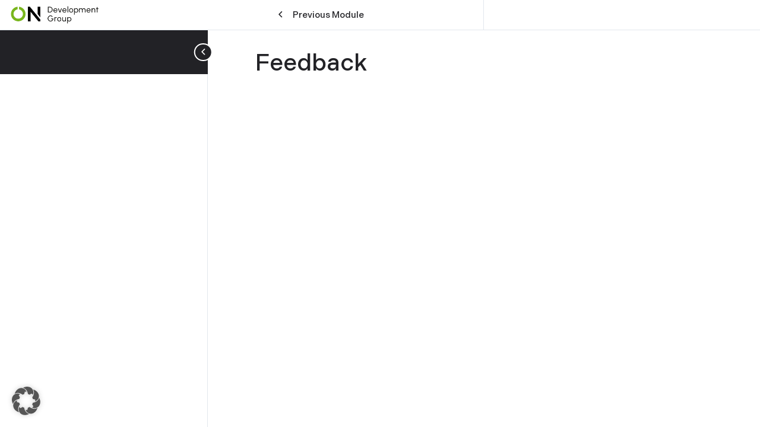

--- FILE ---
content_type: text/html; charset=UTF-8
request_url: https://on-developmentgroup.com/quizzes/feedback-17/
body_size: 22456
content:
<!DOCTYPE html>
<html lang="en-US">
	<head>
		<meta charset="UTF-8">
		<meta name="viewport" content="width=device-width, initial-scale=1">
		<link rel="profile" href="https://gmpg.org/xfn/11">
		<meta name='robots' content='index, follow, max-image-preview:large, max-snippet:-1, max-video-preview:-1' />

	<!-- This site is optimized with the Yoast SEO plugin v26.7 - https://yoast.com/wordpress/plugins/seo/ -->
	<title>Feedback - ON.DevelopmentGroup</title>
	<link rel="canonical" href="https://on-developmentgroup.com/quizzes/feedback-17/" />
	<meta property="og:locale" content="en_US" />
	<meta property="og:type" content="article" />
	<meta property="og:title" content="Feedback - ON.DevelopmentGroup" />
	<meta property="og:url" content="https://on-developmentgroup.com/quizzes/feedback-17/" />
	<meta property="og:site_name" content="ON.DevelopmentGroup" />
	<meta property="article:modified_time" content="2020-02-25T09:38:54+00:00" />
	<meta name="twitter:card" content="summary_large_image" />
	<script type="application/ld+json" class="yoast-schema-graph">{"@context":"https://schema.org","@graph":[{"@type":"WebPage","@id":"https://on-developmentgroup.com/quizzes/feedback-17/","url":"https://on-developmentgroup.com/quizzes/feedback-17/","name":"Feedback - ON.DevelopmentGroup","isPartOf":{"@id":"https://on-developmentgroup.com/#website"},"datePublished":"2020-02-25T09:34:32+00:00","dateModified":"2020-02-25T09:38:54+00:00","breadcrumb":{"@id":"https://on-developmentgroup.com/quizzes/feedback-17/#breadcrumb"},"inLanguage":"en-US","potentialAction":[{"@type":"ReadAction","target":["https://on-developmentgroup.com/quizzes/feedback-17/"]}]},{"@type":"BreadcrumbList","@id":"https://on-developmentgroup.com/quizzes/feedback-17/#breadcrumb","itemListElement":[{"@type":"ListItem","position":1,"name":"Startseite","item":"https://on-developmentgroup.com/"},{"@type":"ListItem","position":2,"name":"Feedback"}]},{"@type":"WebSite","@id":"https://on-developmentgroup.com/#website","url":"https://on-developmentgroup.com/","name":"ON.DevelopmentGroup","description":"","publisher":{"@id":"https://on-developmentgroup.com/#organization"},"potentialAction":[{"@type":"SearchAction","target":{"@type":"EntryPoint","urlTemplate":"https://on-developmentgroup.com/?s={search_term_string}"},"query-input":{"@type":"PropertyValueSpecification","valueRequired":true,"valueName":"search_term_string"}}],"inLanguage":"en-US"},{"@type":"Organization","@id":"https://on-developmentgroup.com/#organization","name":"ON.DevelopmentGroup","url":"https://on-developmentgroup.com/","logo":{"@type":"ImageObject","inLanguage":"en-US","@id":"https://on-developmentgroup.com/#/schema/logo/image/","url":"https://on-developmentgroup.com/wp-content/uploads/2017/09/on-dg_logo_300dpi.jpg","contentUrl":"https://on-developmentgroup.com/wp-content/uploads/2017/09/on-dg_logo_300dpi.jpg","width":1260,"height":237,"caption":"ON.DevelopmentGroup"},"image":{"@id":"https://on-developmentgroup.com/#/schema/logo/image/"}}]}</script>
	<!-- / Yoast SEO plugin. -->


<link rel="alternate" type="application/rss+xml" title="ON.DevelopmentGroup &raquo; Feed" href="https://on-developmentgroup.com/feed/" />
<link rel="alternate" title="oEmbed (JSON)" type="application/json+oembed" href="https://on-developmentgroup.com/wp-json/oembed/1.0/embed?url=https%3A%2F%2Fon-developmentgroup.com%2Fquizzes%2Ffeedback-17%2F" />
<link rel="alternate" title="oEmbed (XML)" type="text/xml+oembed" href="https://on-developmentgroup.com/wp-json/oembed/1.0/embed?url=https%3A%2F%2Fon-developmentgroup.com%2Fquizzes%2Ffeedback-17%2F&#038;format=xml" />
<link rel="preload" href="https://on-developmentgroup.com/wp-content/themes/salient/css/fonts/icomoon.woff?v=1.7" as="font" type="font/woff" crossorigin="anonymous"><style id='wp-img-auto-sizes-contain-inline-css' type='text/css'>
img:is([sizes=auto i],[sizes^="auto," i]){contain-intrinsic-size:3000px 1500px}
/*# sourceURL=wp-img-auto-sizes-contain-inline-css */
</style>
<link rel='stylesheet' id='german-market-blocks-integrations-css' href='https://on-developmentgroup.com/wp-content/plugins/woocommerce-german-market/german-market-blocks/build/integrations.css?ver=3.54' type='text/css' media='all' />
<link rel='stylesheet' id='german-market-checkout-block-checkboxes-css' href='https://on-developmentgroup.com/wp-content/plugins/woocommerce-german-market/german-market-blocks/build/blocks/checkout-checkboxes/style-index.css?ver=3.54' type='text/css' media='all' />
<link rel='stylesheet' id='german-market-product-charging-device-css' href='https://on-developmentgroup.com/wp-content/plugins/woocommerce-german-market/german-market-blocks/build/blocks/product-charging-device/style-index.css?ver=3.54' type='text/css' media='all' />
<style id='cf-frontend-style-inline-css' type='text/css'>
@font-face {
	font-family: 'Indivisible';
	font-weight: 400;
	src: url('https://on-developmentgroup.com/wp-content/uploads/2024/01/Indivisible-Regular.woff2') format('woff2'),
		url('https://on-developmentgroup.com/wp-content/uploads/2024/01/Indivisible-Regular.woff') format('woff'),
		url('https://on-developmentgroup.com/wp-content/uploads/2024/01/Indivisible-Regular.ttf') format('truetype'),
		url('https://on-developmentgroup.com/wp-content/uploads/2024/01/Indivisible-Regular.eot?#iefix') format('embedded-opentype');
}
@font-face {
	font-family: 'Indivisible';
	font-weight: 500;
	src: url('https://on-developmentgroup.com/wp-content/uploads/2024/01/Indivisible-Medium.woff2') format('woff2'),
		url('https://on-developmentgroup.com/wp-content/uploads/2024/01/Indivisible-Medium.woff') format('woff'),
		url('https://on-developmentgroup.com/wp-content/uploads/2024/01/Indivisible-Medium.ttf') format('truetype'),
		url('https://on-developmentgroup.com/wp-content/uploads/2024/01/Indivisible-Medium.eot?#iefix') format('embedded-opentype');
}
/*# sourceURL=cf-frontend-style-inline-css */
</style>
<style id='wp-emoji-styles-inline-css' type='text/css'>

	img.wp-smiley, img.emoji {
		display: inline !important;
		border: none !important;
		box-shadow: none !important;
		height: 1em !important;
		width: 1em !important;
		margin: 0 0.07em !important;
		vertical-align: -0.1em !important;
		background: none !important;
		padding: 0 !important;
	}
/*# sourceURL=wp-emoji-styles-inline-css */
</style>
<style id='wp-block-library-inline-css' type='text/css'>
:root{--wp-block-synced-color:#7a00df;--wp-block-synced-color--rgb:122,0,223;--wp-bound-block-color:var(--wp-block-synced-color);--wp-editor-canvas-background:#ddd;--wp-admin-theme-color:#007cba;--wp-admin-theme-color--rgb:0,124,186;--wp-admin-theme-color-darker-10:#006ba1;--wp-admin-theme-color-darker-10--rgb:0,107,160.5;--wp-admin-theme-color-darker-20:#005a87;--wp-admin-theme-color-darker-20--rgb:0,90,135;--wp-admin-border-width-focus:2px}@media (min-resolution:192dpi){:root{--wp-admin-border-width-focus:1.5px}}.wp-element-button{cursor:pointer}:root .has-very-light-gray-background-color{background-color:#eee}:root .has-very-dark-gray-background-color{background-color:#313131}:root .has-very-light-gray-color{color:#eee}:root .has-very-dark-gray-color{color:#313131}:root .has-vivid-green-cyan-to-vivid-cyan-blue-gradient-background{background:linear-gradient(135deg,#00d084,#0693e3)}:root .has-purple-crush-gradient-background{background:linear-gradient(135deg,#34e2e4,#4721fb 50%,#ab1dfe)}:root .has-hazy-dawn-gradient-background{background:linear-gradient(135deg,#faaca8,#dad0ec)}:root .has-subdued-olive-gradient-background{background:linear-gradient(135deg,#fafae1,#67a671)}:root .has-atomic-cream-gradient-background{background:linear-gradient(135deg,#fdd79a,#004a59)}:root .has-nightshade-gradient-background{background:linear-gradient(135deg,#330968,#31cdcf)}:root .has-midnight-gradient-background{background:linear-gradient(135deg,#020381,#2874fc)}:root{--wp--preset--font-size--normal:16px;--wp--preset--font-size--huge:42px}.has-regular-font-size{font-size:1em}.has-larger-font-size{font-size:2.625em}.has-normal-font-size{font-size:var(--wp--preset--font-size--normal)}.has-huge-font-size{font-size:var(--wp--preset--font-size--huge)}.has-text-align-center{text-align:center}.has-text-align-left{text-align:left}.has-text-align-right{text-align:right}.has-fit-text{white-space:nowrap!important}#end-resizable-editor-section{display:none}.aligncenter{clear:both}.items-justified-left{justify-content:flex-start}.items-justified-center{justify-content:center}.items-justified-right{justify-content:flex-end}.items-justified-space-between{justify-content:space-between}.screen-reader-text{border:0;clip-path:inset(50%);height:1px;margin:-1px;overflow:hidden;padding:0;position:absolute;width:1px;word-wrap:normal!important}.screen-reader-text:focus{background-color:#ddd;clip-path:none;color:#444;display:block;font-size:1em;height:auto;left:5px;line-height:normal;padding:15px 23px 14px;text-decoration:none;top:5px;width:auto;z-index:100000}html :where(.has-border-color){border-style:solid}html :where([style*=border-top-color]){border-top-style:solid}html :where([style*=border-right-color]){border-right-style:solid}html :where([style*=border-bottom-color]){border-bottom-style:solid}html :where([style*=border-left-color]){border-left-style:solid}html :where([style*=border-width]){border-style:solid}html :where([style*=border-top-width]){border-top-style:solid}html :where([style*=border-right-width]){border-right-style:solid}html :where([style*=border-bottom-width]){border-bottom-style:solid}html :where([style*=border-left-width]){border-left-style:solid}html :where(img[class*=wp-image-]){height:auto;max-width:100%}:where(figure){margin:0 0 1em}html :where(.is-position-sticky){--wp-admin--admin-bar--position-offset:var(--wp-admin--admin-bar--height,0px)}@media screen and (max-width:600px){html :where(.is-position-sticky){--wp-admin--admin-bar--position-offset:0px}}

/*# sourceURL=wp-block-library-inline-css */
</style><link rel='stylesheet' id='wc-blocks-style-css' href='https://on-developmentgroup.com/wp-content/plugins/woocommerce/assets/client/blocks/wc-blocks.css?ver=wc-10.4.3' type='text/css' media='all' />
<style id='global-styles-inline-css' type='text/css'>
:root{--wp--preset--aspect-ratio--square: 1;--wp--preset--aspect-ratio--4-3: 4/3;--wp--preset--aspect-ratio--3-4: 3/4;--wp--preset--aspect-ratio--3-2: 3/2;--wp--preset--aspect-ratio--2-3: 2/3;--wp--preset--aspect-ratio--16-9: 16/9;--wp--preset--aspect-ratio--9-16: 9/16;--wp--preset--color--black: #000000;--wp--preset--color--cyan-bluish-gray: #abb8c3;--wp--preset--color--white: #ffffff;--wp--preset--color--pale-pink: #f78da7;--wp--preset--color--vivid-red: #cf2e2e;--wp--preset--color--luminous-vivid-orange: #ff6900;--wp--preset--color--luminous-vivid-amber: #fcb900;--wp--preset--color--light-green-cyan: #7bdcb5;--wp--preset--color--vivid-green-cyan: #00d084;--wp--preset--color--pale-cyan-blue: #8ed1fc;--wp--preset--color--vivid-cyan-blue: #0693e3;--wp--preset--color--vivid-purple: #9b51e0;--wp--preset--gradient--vivid-cyan-blue-to-vivid-purple: linear-gradient(135deg,rgb(6,147,227) 0%,rgb(155,81,224) 100%);--wp--preset--gradient--light-green-cyan-to-vivid-green-cyan: linear-gradient(135deg,rgb(122,220,180) 0%,rgb(0,208,130) 100%);--wp--preset--gradient--luminous-vivid-amber-to-luminous-vivid-orange: linear-gradient(135deg,rgb(252,185,0) 0%,rgb(255,105,0) 100%);--wp--preset--gradient--luminous-vivid-orange-to-vivid-red: linear-gradient(135deg,rgb(255,105,0) 0%,rgb(207,46,46) 100%);--wp--preset--gradient--very-light-gray-to-cyan-bluish-gray: linear-gradient(135deg,rgb(238,238,238) 0%,rgb(169,184,195) 100%);--wp--preset--gradient--cool-to-warm-spectrum: linear-gradient(135deg,rgb(74,234,220) 0%,rgb(151,120,209) 20%,rgb(207,42,186) 40%,rgb(238,44,130) 60%,rgb(251,105,98) 80%,rgb(254,248,76) 100%);--wp--preset--gradient--blush-light-purple: linear-gradient(135deg,rgb(255,206,236) 0%,rgb(152,150,240) 100%);--wp--preset--gradient--blush-bordeaux: linear-gradient(135deg,rgb(254,205,165) 0%,rgb(254,45,45) 50%,rgb(107,0,62) 100%);--wp--preset--gradient--luminous-dusk: linear-gradient(135deg,rgb(255,203,112) 0%,rgb(199,81,192) 50%,rgb(65,88,208) 100%);--wp--preset--gradient--pale-ocean: linear-gradient(135deg,rgb(255,245,203) 0%,rgb(182,227,212) 50%,rgb(51,167,181) 100%);--wp--preset--gradient--electric-grass: linear-gradient(135deg,rgb(202,248,128) 0%,rgb(113,206,126) 100%);--wp--preset--gradient--midnight: linear-gradient(135deg,rgb(2,3,129) 0%,rgb(40,116,252) 100%);--wp--preset--font-size--small: 13px;--wp--preset--font-size--medium: 20px;--wp--preset--font-size--large: 36px;--wp--preset--font-size--x-large: 42px;--wp--preset--spacing--20: 0.44rem;--wp--preset--spacing--30: 0.67rem;--wp--preset--spacing--40: 1rem;--wp--preset--spacing--50: 1.5rem;--wp--preset--spacing--60: 2.25rem;--wp--preset--spacing--70: 3.38rem;--wp--preset--spacing--80: 5.06rem;--wp--preset--shadow--natural: 6px 6px 9px rgba(0, 0, 0, 0.2);--wp--preset--shadow--deep: 12px 12px 50px rgba(0, 0, 0, 0.4);--wp--preset--shadow--sharp: 6px 6px 0px rgba(0, 0, 0, 0.2);--wp--preset--shadow--outlined: 6px 6px 0px -3px rgb(255, 255, 255), 6px 6px rgb(0, 0, 0);--wp--preset--shadow--crisp: 6px 6px 0px rgb(0, 0, 0);}:root { --wp--style--global--content-size: 1300px;--wp--style--global--wide-size: 1300px; }:where(body) { margin: 0; }.wp-site-blocks > .alignleft { float: left; margin-right: 2em; }.wp-site-blocks > .alignright { float: right; margin-left: 2em; }.wp-site-blocks > .aligncenter { justify-content: center; margin-left: auto; margin-right: auto; }:where(.is-layout-flex){gap: 0.5em;}:where(.is-layout-grid){gap: 0.5em;}.is-layout-flow > .alignleft{float: left;margin-inline-start: 0;margin-inline-end: 2em;}.is-layout-flow > .alignright{float: right;margin-inline-start: 2em;margin-inline-end: 0;}.is-layout-flow > .aligncenter{margin-left: auto !important;margin-right: auto !important;}.is-layout-constrained > .alignleft{float: left;margin-inline-start: 0;margin-inline-end: 2em;}.is-layout-constrained > .alignright{float: right;margin-inline-start: 2em;margin-inline-end: 0;}.is-layout-constrained > .aligncenter{margin-left: auto !important;margin-right: auto !important;}.is-layout-constrained > :where(:not(.alignleft):not(.alignright):not(.alignfull)){max-width: var(--wp--style--global--content-size);margin-left: auto !important;margin-right: auto !important;}.is-layout-constrained > .alignwide{max-width: var(--wp--style--global--wide-size);}body .is-layout-flex{display: flex;}.is-layout-flex{flex-wrap: wrap;align-items: center;}.is-layout-flex > :is(*, div){margin: 0;}body .is-layout-grid{display: grid;}.is-layout-grid > :is(*, div){margin: 0;}body{padding-top: 0px;padding-right: 0px;padding-bottom: 0px;padding-left: 0px;}:root :where(.wp-element-button, .wp-block-button__link){background-color: #32373c;border-width: 0;color: #fff;font-family: inherit;font-size: inherit;font-style: inherit;font-weight: inherit;letter-spacing: inherit;line-height: inherit;padding-top: calc(0.667em + 2px);padding-right: calc(1.333em + 2px);padding-bottom: calc(0.667em + 2px);padding-left: calc(1.333em + 2px);text-decoration: none;text-transform: inherit;}.has-black-color{color: var(--wp--preset--color--black) !important;}.has-cyan-bluish-gray-color{color: var(--wp--preset--color--cyan-bluish-gray) !important;}.has-white-color{color: var(--wp--preset--color--white) !important;}.has-pale-pink-color{color: var(--wp--preset--color--pale-pink) !important;}.has-vivid-red-color{color: var(--wp--preset--color--vivid-red) !important;}.has-luminous-vivid-orange-color{color: var(--wp--preset--color--luminous-vivid-orange) !important;}.has-luminous-vivid-amber-color{color: var(--wp--preset--color--luminous-vivid-amber) !important;}.has-light-green-cyan-color{color: var(--wp--preset--color--light-green-cyan) !important;}.has-vivid-green-cyan-color{color: var(--wp--preset--color--vivid-green-cyan) !important;}.has-pale-cyan-blue-color{color: var(--wp--preset--color--pale-cyan-blue) !important;}.has-vivid-cyan-blue-color{color: var(--wp--preset--color--vivid-cyan-blue) !important;}.has-vivid-purple-color{color: var(--wp--preset--color--vivid-purple) !important;}.has-black-background-color{background-color: var(--wp--preset--color--black) !important;}.has-cyan-bluish-gray-background-color{background-color: var(--wp--preset--color--cyan-bluish-gray) !important;}.has-white-background-color{background-color: var(--wp--preset--color--white) !important;}.has-pale-pink-background-color{background-color: var(--wp--preset--color--pale-pink) !important;}.has-vivid-red-background-color{background-color: var(--wp--preset--color--vivid-red) !important;}.has-luminous-vivid-orange-background-color{background-color: var(--wp--preset--color--luminous-vivid-orange) !important;}.has-luminous-vivid-amber-background-color{background-color: var(--wp--preset--color--luminous-vivid-amber) !important;}.has-light-green-cyan-background-color{background-color: var(--wp--preset--color--light-green-cyan) !important;}.has-vivid-green-cyan-background-color{background-color: var(--wp--preset--color--vivid-green-cyan) !important;}.has-pale-cyan-blue-background-color{background-color: var(--wp--preset--color--pale-cyan-blue) !important;}.has-vivid-cyan-blue-background-color{background-color: var(--wp--preset--color--vivid-cyan-blue) !important;}.has-vivid-purple-background-color{background-color: var(--wp--preset--color--vivid-purple) !important;}.has-black-border-color{border-color: var(--wp--preset--color--black) !important;}.has-cyan-bluish-gray-border-color{border-color: var(--wp--preset--color--cyan-bluish-gray) !important;}.has-white-border-color{border-color: var(--wp--preset--color--white) !important;}.has-pale-pink-border-color{border-color: var(--wp--preset--color--pale-pink) !important;}.has-vivid-red-border-color{border-color: var(--wp--preset--color--vivid-red) !important;}.has-luminous-vivid-orange-border-color{border-color: var(--wp--preset--color--luminous-vivid-orange) !important;}.has-luminous-vivid-amber-border-color{border-color: var(--wp--preset--color--luminous-vivid-amber) !important;}.has-light-green-cyan-border-color{border-color: var(--wp--preset--color--light-green-cyan) !important;}.has-vivid-green-cyan-border-color{border-color: var(--wp--preset--color--vivid-green-cyan) !important;}.has-pale-cyan-blue-border-color{border-color: var(--wp--preset--color--pale-cyan-blue) !important;}.has-vivid-cyan-blue-border-color{border-color: var(--wp--preset--color--vivid-cyan-blue) !important;}.has-vivid-purple-border-color{border-color: var(--wp--preset--color--vivid-purple) !important;}.has-vivid-cyan-blue-to-vivid-purple-gradient-background{background: var(--wp--preset--gradient--vivid-cyan-blue-to-vivid-purple) !important;}.has-light-green-cyan-to-vivid-green-cyan-gradient-background{background: var(--wp--preset--gradient--light-green-cyan-to-vivid-green-cyan) !important;}.has-luminous-vivid-amber-to-luminous-vivid-orange-gradient-background{background: var(--wp--preset--gradient--luminous-vivid-amber-to-luminous-vivid-orange) !important;}.has-luminous-vivid-orange-to-vivid-red-gradient-background{background: var(--wp--preset--gradient--luminous-vivid-orange-to-vivid-red) !important;}.has-very-light-gray-to-cyan-bluish-gray-gradient-background{background: var(--wp--preset--gradient--very-light-gray-to-cyan-bluish-gray) !important;}.has-cool-to-warm-spectrum-gradient-background{background: var(--wp--preset--gradient--cool-to-warm-spectrum) !important;}.has-blush-light-purple-gradient-background{background: var(--wp--preset--gradient--blush-light-purple) !important;}.has-blush-bordeaux-gradient-background{background: var(--wp--preset--gradient--blush-bordeaux) !important;}.has-luminous-dusk-gradient-background{background: var(--wp--preset--gradient--luminous-dusk) !important;}.has-pale-ocean-gradient-background{background: var(--wp--preset--gradient--pale-ocean) !important;}.has-electric-grass-gradient-background{background: var(--wp--preset--gradient--electric-grass) !important;}.has-midnight-gradient-background{background: var(--wp--preset--gradient--midnight) !important;}.has-small-font-size{font-size: var(--wp--preset--font-size--small) !important;}.has-medium-font-size{font-size: var(--wp--preset--font-size--medium) !important;}.has-large-font-size{font-size: var(--wp--preset--font-size--large) !important;}.has-x-large-font-size{font-size: var(--wp--preset--font-size--x-large) !important;}
/*# sourceURL=global-styles-inline-css */
</style>

<link rel='stylesheet' id='cpsh-shortcodes-css' href='https://on-developmentgroup.com/wp-content/plugins/column-shortcodes//assets/css/shortcodes.css?ver=1.0.1' type='text/css' media='all' />
<link rel='stylesheet' id='gamipress-css-css' href='https://on-developmentgroup.com/wp-content/plugins/gamipress/assets/css/gamipress.min.css?ver=7.5.8' type='text/css' media='all' />
<link rel='stylesheet' id='salient-social-css' href='https://on-developmentgroup.com/wp-content/plugins/salient-social/css/style.css?ver=1.2.6' type='text/css' media='all' />
<style id='salient-social-inline-css' type='text/css'>

  .sharing-default-minimal .nectar-love.loved,
  body .nectar-social[data-color-override="override"].fixed > a:before, 
  body .nectar-social[data-color-override="override"].fixed .nectar-social-inner a,
  .sharing-default-minimal .nectar-social[data-color-override="override"] .nectar-social-inner a:hover,
  .nectar-social.vertical[data-color-override="override"] .nectar-social-inner a:hover {
    background-color: #7ab51d;
  }
  .nectar-social.hover .nectar-love.loved,
  .nectar-social.hover > .nectar-love-button a:hover,
  .nectar-social[data-color-override="override"].hover > div a:hover,
  #single-below-header .nectar-social[data-color-override="override"].hover > div a:hover,
  .nectar-social[data-color-override="override"].hover .share-btn:hover,
  .sharing-default-minimal .nectar-social[data-color-override="override"] .nectar-social-inner a {
    border-color: #7ab51d;
  }
  #single-below-header .nectar-social.hover .nectar-love.loved i,
  #single-below-header .nectar-social.hover[data-color-override="override"] a:hover,
  #single-below-header .nectar-social.hover[data-color-override="override"] a:hover i,
  #single-below-header .nectar-social.hover .nectar-love-button a:hover i,
  .nectar-love:hover i,
  .hover .nectar-love:hover .total_loves,
  .nectar-love.loved i,
  .nectar-social.hover .nectar-love.loved .total_loves,
  .nectar-social.hover .share-btn:hover, 
  .nectar-social[data-color-override="override"].hover .nectar-social-inner a:hover,
  .nectar-social[data-color-override="override"].hover > div:hover span,
  .sharing-default-minimal .nectar-social[data-color-override="override"] .nectar-social-inner a:not(:hover) i,
  .sharing-default-minimal .nectar-social[data-color-override="override"] .nectar-social-inner a:not(:hover) {
    color: #7ab51d;
  }
/*# sourceURL=salient-social-inline-css */
</style>
<link rel='stylesheet' id='uncannyowl-learndash-toolkit-free-css' href='https://on-developmentgroup.com/wp-content/plugins/uncanny-learndash-toolkit/src/assets/frontend/dist/bundle.min.css?ver=3.8.0.2' type='text/css' media='all' />
<link rel='stylesheet' id='woocommerce-layout-css' href='https://on-developmentgroup.com/wp-content/plugins/woocommerce/assets/css/woocommerce-layout.css?ver=10.4.3' type='text/css' media='all' />
<link rel='stylesheet' id='woocommerce-smallscreen-css' href='https://on-developmentgroup.com/wp-content/plugins/woocommerce/assets/css/woocommerce-smallscreen.css?ver=10.4.3' type='text/css' media='only screen and (max-width: 768px)' />
<link rel='stylesheet' id='woocommerce-general-css' href='https://on-developmentgroup.com/wp-content/plugins/woocommerce/assets/css/woocommerce.css?ver=10.4.3' type='text/css' media='all' />
<style id='woocommerce-inline-inline-css' type='text/css'>
.woocommerce form .form-row .required { visibility: visible; }
/*# sourceURL=woocommerce-inline-inline-css */
</style>
<link rel='stylesheet' id='ppress-frontend-css' href='https://on-developmentgroup.com/wp-content/plugins/wp-user-avatar/assets/css/frontend.min.css?ver=4.16.8' type='text/css' media='all' />
<link rel='stylesheet' id='ppress-flatpickr-css' href='https://on-developmentgroup.com/wp-content/plugins/wp-user-avatar/assets/flatpickr/flatpickr.min.css?ver=4.16.8' type='text/css' media='all' />
<link rel='stylesheet' id='ppress-select2-css' href='https://on-developmentgroup.com/wp-content/plugins/wp-user-avatar/assets/select2/select2.min.css?ver=5509a13ecfae9e1d4a3bafe09c1ea049' type='text/css' media='all' />
<link rel='stylesheet' id='learndash_quiz_front_css-css' href='//on-developmentgroup.com/wp-content/plugins/sfwd-lms/themes/legacy/templates/learndash_quiz_front.min.css?ver=4.25.7.1' type='text/css' media='all' />
<link rel='stylesheet' id='dashicons-css' href='https://on-developmentgroup.com/wp-includes/css/dashicons.min.css?ver=5509a13ecfae9e1d4a3bafe09c1ea049' type='text/css' media='all' />
<link rel='stylesheet' id='learndash-css' href='//on-developmentgroup.com/wp-content/plugins/sfwd-lms/src/assets/dist/css/styles.css?ver=4.25.7.1' type='text/css' media='all' />
<link rel='stylesheet' id='jquery-dropdown-css-css' href='//on-developmentgroup.com/wp-content/plugins/sfwd-lms/assets/css/jquery.dropdown.min.css?ver=4.25.7.1' type='text/css' media='all' />
<link rel='stylesheet' id='learndash_lesson_video-css' href='//on-developmentgroup.com/wp-content/plugins/sfwd-lms/themes/legacy/templates/learndash_lesson_video.min.css?ver=4.25.7.1' type='text/css' media='all' />
<link rel='stylesheet' id='learndash-admin-bar-css' href='https://on-developmentgroup.com/wp-content/plugins/sfwd-lms/src/assets/dist/css/admin-bar/styles.css?ver=4.25.7.1' type='text/css' media='all' />
<link rel='stylesheet' id='learndash-course-grid-skin-grid-css' href='https://on-developmentgroup.com/wp-content/plugins/sfwd-lms/includes/course-grid/templates/skins/grid/style.css?ver=4.25.7.1' type='text/css' media='all' />
<link rel='stylesheet' id='learndash-course-grid-pagination-css' href='https://on-developmentgroup.com/wp-content/plugins/sfwd-lms/includes/course-grid/templates/pagination/style.css?ver=4.25.7.1' type='text/css' media='all' />
<link rel='stylesheet' id='learndash-course-grid-filter-css' href='https://on-developmentgroup.com/wp-content/plugins/sfwd-lms/includes/course-grid/templates/filter/style.css?ver=4.25.7.1' type='text/css' media='all' />
<link rel='stylesheet' id='learndash-course-grid-card-grid-1-css' href='https://on-developmentgroup.com/wp-content/plugins/sfwd-lms/includes/course-grid/templates/cards/grid-1/style.css?ver=4.25.7.1' type='text/css' media='all' />
<link rel='stylesheet' id='ld-content-cloner-css' href='https://on-developmentgroup.com/wp-content/plugins/ld-content-cloner/public/css/ld-content-cloner-public.css?ver=1.0.0' type='text/css' media='all' />
<link rel='stylesheet' id='font-awesome-css' href='https://on-developmentgroup.com/wp-content/themes/salient/css/font-awesome-legacy.min.css?ver=4.7.1' type='text/css' media='all' />
<link rel='stylesheet' id='salient-grid-system-css' href='https://on-developmentgroup.com/wp-content/themes/salient/css/build/grid-system.css?ver=18.0.2' type='text/css' media='all' />
<link rel='stylesheet' id='main-styles-css' href='https://on-developmentgroup.com/wp-content/themes/salient/css/build/style.css?ver=18.0.2' type='text/css' media='all' />
<style id='main-styles-inline-css' type='text/css'>

		@font-face{
		     font-family:'Open Sans';
		     src:url('https://on-developmentgroup.com/wp-content/themes/salient/css/fonts/OpenSans-Light.woff') format('woff');
		     font-weight:300;
		     font-style:normal; font-display: swap;
		}
		 @font-face{
		     font-family:'Open Sans';
		     src:url('https://on-developmentgroup.com/wp-content/themes/salient/css/fonts/OpenSans-Regular.woff') format('woff');
		     font-weight:400;
		     font-style:normal; font-display: swap;
		}
		 @font-face{
		     font-family:'Open Sans';
		     src:url('https://on-developmentgroup.com/wp-content/themes/salient/css/fonts/OpenSans-SemiBold.woff') format('woff');
		     font-weight:600;
		     font-style:normal; font-display: swap;
		}
		 @font-face{
		     font-family:'Open Sans';
		     src:url('https://on-developmentgroup.com/wp-content/themes/salient/css/fonts/OpenSans-Bold.woff') format('woff');
		     font-weight:700;
		     font-style:normal; font-display: swap;
		}
/*# sourceURL=main-styles-inline-css */
</style>
<link rel='stylesheet' id='nectar-header-layout-centered-menu-css' href='https://on-developmentgroup.com/wp-content/themes/salient/css/build/header/header-layout-centered-menu.css?ver=18.0.2' type='text/css' media='all' />
<link rel='stylesheet' id='nectar-single-styles-css' href='https://on-developmentgroup.com/wp-content/themes/salient/css/build/single.css?ver=18.0.2' type='text/css' media='all' />
<link rel='stylesheet' id='responsive-css' href='https://on-developmentgroup.com/wp-content/themes/salient/css/build/responsive.css?ver=18.0.2' type='text/css' media='all' />
<link rel='stylesheet' id='nectar-product-style-classic-css' href='https://on-developmentgroup.com/wp-content/themes/salient/css/build/third-party/woocommerce/product-style-classic.css?ver=18.0.2' type='text/css' media='all' />
<link rel='stylesheet' id='woocommerce-css' href='https://on-developmentgroup.com/wp-content/themes/salient/css/build/woocommerce.css?ver=18.0.2' type='text/css' media='all' />
<link rel='stylesheet' id='skin-material-css' href='https://on-developmentgroup.com/wp-content/themes/salient/css/build/skin-material.css?ver=18.0.2' type='text/css' media='all' />
<link rel='stylesheet' id='salient-wp-menu-dynamic-css' href='https://on-developmentgroup.com/wp-content/uploads/salient/menu-dynamic.css?ver=98333' type='text/css' media='all' />
<link rel='stylesheet' id='learndash-front-css' href='//on-developmentgroup.com/wp-content/plugins/sfwd-lms/themes/ld30/assets/css/learndash.min.css?ver=4.25.7.1' type='text/css' media='all' />
<style id='learndash-front-inline-css' type='text/css'>
		.learndash-wrapper .ld-item-list .ld-item-list-item.ld-is-next,
		.learndash-wrapper .wpProQuiz_content .wpProQuiz_questionListItem label:focus-within {
			border-color: #222226;
		}

		/*
		.learndash-wrapper a:not(.ld-button):not(#quiz_continue_link):not(.ld-focus-menu-link):not(.btn-blue):not(#quiz_continue_link):not(.ld-js-register-account):not(#ld-focus-mode-course-heading):not(#btn-join):not(.ld-item-name):not(.ld-table-list-item-preview):not(.ld-lesson-item-preview-heading),
		 */

		.learndash-wrapper .ld-breadcrumbs a,
		.learndash-wrapper .ld-lesson-item.ld-is-current-lesson .ld-lesson-item-preview-heading,
		.learndash-wrapper .ld-lesson-item.ld-is-current-lesson .ld-lesson-title,
		.learndash-wrapper .ld-primary-color-hover:hover,
		.learndash-wrapper .ld-primary-color,
		.learndash-wrapper .ld-primary-color-hover:hover,
		.learndash-wrapper .ld-primary-color,
		.learndash-wrapper .ld-tabs .ld-tabs-navigation .ld-tab.ld-active,
		.learndash-wrapper .ld-button.ld-button-transparent,
		.learndash-wrapper .ld-button.ld-button-reverse,
		.learndash-wrapper .ld-icon-certificate,
		.learndash-wrapper .ld-login-modal .ld-login-modal-login .ld-modal-heading,
		#wpProQuiz_user_content a,
		.learndash-wrapper .ld-item-list .ld-item-list-item a.ld-item-name:hover,
		.learndash-wrapper .ld-focus-comments__heading-actions .ld-expand-button,
		.learndash-wrapper .ld-focus-comments__heading a,
		.learndash-wrapper .ld-focus-comments .comment-respond a,
		.learndash-wrapper .ld-focus-comment .ld-comment-reply a.comment-reply-link:hover,
		.learndash-wrapper .ld-expand-button.ld-button-alternate {
			color: #222226 !important;
		}

		.learndash-wrapper .ld-focus-comment.bypostauthor>.ld-comment-wrapper,
		.learndash-wrapper .ld-focus-comment.role-group_leader>.ld-comment-wrapper,
		.learndash-wrapper .ld-focus-comment.role-administrator>.ld-comment-wrapper {
			background-color:rgba(34, 34, 38, 0.03) !important;
		}


		.learndash-wrapper .ld-primary-background,
		.learndash-wrapper .ld-tabs .ld-tabs-navigation .ld-tab.ld-active:after {
			background: #222226 !important;
		}



		.learndash-wrapper .ld-course-navigation .ld-lesson-item.ld-is-current-lesson .ld-status-incomplete,
		.learndash-wrapper .ld-focus-comment.bypostauthor:not(.ptype-sfwd-assignment) >.ld-comment-wrapper>.ld-comment-avatar img,
		.learndash-wrapper .ld-focus-comment.role-group_leader>.ld-comment-wrapper>.ld-comment-avatar img,
		.learndash-wrapper .ld-focus-comment.role-administrator>.ld-comment-wrapper>.ld-comment-avatar img {
			border-color: #222226 !important;
		}



		.learndash-wrapper .ld-loading::before {
			border-top:3px solid #222226 !important;
		}

		.learndash-wrapper .ld-button:hover:not([disabled]):not(.ld-button-transparent):not(.ld--ignore-inline-css),
		#learndash-tooltips .ld-tooltip:after,
		#learndash-tooltips .ld-tooltip,
		.ld-tooltip:not(.ld-tooltip--modern) [role="tooltip"],
		.learndash-wrapper .ld-primary-background,
		.learndash-wrapper .btn-join:not(.ld--ignore-inline-css),
		.learndash-wrapper #btn-join:not(.ld--ignore-inline-css),
		.learndash-wrapper .ld-button:not([disabled]):not(.ld-button-reverse):not(.ld-button-transparent):not(.ld--ignore-inline-css),
		.learndash-wrapper .ld-expand-button:not([disabled]),
		.learndash-wrapper .wpProQuiz_content .wpProQuiz_button:not([disabled]):not(.wpProQuiz_button_reShowQuestion):not(.wpProQuiz_button_restartQuiz),
		.learndash-wrapper .wpProQuiz_content .wpProQuiz_button2:not([disabled]),
		.learndash-wrapper .ld-focus .ld-focus-sidebar .ld-course-navigation-heading,
		.learndash-wrapper .ld-focus-comments .form-submit #submit,
		.learndash-wrapper .ld-login-modal input[type='submit']:not([disabled]),
		.learndash-wrapper .ld-login-modal .ld-login-modal-register:not([disabled]),
		.learndash-wrapper .wpProQuiz_content .wpProQuiz_certificate a.btn-blue:not([disabled]),
		.learndash-wrapper .ld-focus .ld-focus-header .ld-user-menu .ld-user-menu-items a:not([disabled]),
		#wpProQuiz_user_content table.wp-list-table thead th,
		#wpProQuiz_overlay_close:not([disabled]),
		.learndash-wrapper .ld-expand-button.ld-button-alternate:not([disabled]) .ld-icon {
			background-color: #222226 !important;
			color: #ffffff;
		}

		.learndash-wrapper .ld-focus .ld-focus-sidebar .ld-focus-sidebar-trigger:not([disabled]):not(:hover):not(:focus) .ld-icon {
			background-color: #222226;
		}

		.learndash-wrapper .ld-focus .ld-focus-sidebar .ld-focus-sidebar-trigger:hover .ld-icon,
		.learndash-wrapper .ld-focus .ld-focus-sidebar .ld-focus-sidebar-trigger:focus .ld-icon {
			border-color: #222226;
			color: #222226;
		}

		.learndash-wrapper .ld-button:focus:not(.ld-button-transparent):not(.ld--ignore-inline-css),
		.learndash-wrapper .btn-join:focus:not(.ld--ignore-inline-css),
		.learndash-wrapper #btn-join:focus:not(.ld--ignore-inline-css),
		.learndash-wrapper .ld-expand-button:focus,
		.learndash-wrapper .wpProQuiz_content .wpProQuiz_button:not(.wpProQuiz_button_reShowQuestion):focus:not(.wpProQuiz_button_restartQuiz),
		.learndash-wrapper .wpProQuiz_content .wpProQuiz_button2:focus,
		.learndash-wrapper .ld-focus-comments .form-submit #submit,
		.learndash-wrapper .ld-login-modal input[type='submit']:focus,
		.learndash-wrapper .ld-login-modal .ld-login-modal-register:focus,
		.learndash-wrapper .wpProQuiz_content .wpProQuiz_certificate a.btn-blue:focus {
			opacity: 0.75; /* Replicates the hover/focus states pre-4.21.3. */
			outline-color: #222226;
		}

		.learndash-wrapper .ld-button:hover:not(.ld-button-transparent):not(.ld--ignore-inline-css),
		.learndash-wrapper .btn-join:hover:not(.ld--ignore-inline-css),
		.learndash-wrapper #btn-join:hover:not(.ld--ignore-inline-css),
		.learndash-wrapper .ld-expand-button:hover,
		.learndash-wrapper .wpProQuiz_content .wpProQuiz_button:not(.wpProQuiz_button_reShowQuestion):hover:not(.wpProQuiz_button_restartQuiz),
		.learndash-wrapper .wpProQuiz_content .wpProQuiz_button2:hover,
		.learndash-wrapper .ld-focus-comments .form-submit #submit,
		.learndash-wrapper .ld-login-modal input[type='submit']:hover,
		.learndash-wrapper .ld-login-modal .ld-login-modal-register:hover,
		.learndash-wrapper .wpProQuiz_content .wpProQuiz_certificate a.btn-blue:hover {
			background-color: #222226; /* Replicates the hover/focus states pre-4.21.3. */
			opacity: 0.85; /* Replicates the hover/focus states pre-4.21.3. */
		}

		.learndash-wrapper .ld-item-list .ld-item-search .ld-closer:focus {
			border-color: #222226;
		}

		.learndash-wrapper .ld-focus .ld-focus-header .ld-user-menu .ld-user-menu-items:before {
			border-bottom-color: #222226 !important;
		}

		.learndash-wrapper .ld-button.ld-button-transparent:hover {
			background: transparent !important;
		}

		.learndash-wrapper .ld-button.ld-button-transparent:focus {
			outline-color: #222226;
		}

		.learndash-wrapper .ld-focus .ld-focus-header .sfwd-mark-complete .learndash_mark_complete_button:not(.ld--ignore-inline-css),
		.learndash-wrapper .ld-focus .ld-focus-header #sfwd-mark-complete #learndash_mark_complete_button,
		.learndash-wrapper .ld-button.ld-button-transparent,
		.learndash-wrapper .ld-button.ld-button-alternate,
		.learndash-wrapper .ld-expand-button.ld-button-alternate {
			background-color:transparent !important;
		}

		.learndash-wrapper .ld-focus-header .ld-user-menu .ld-user-menu-items a,
		.learndash-wrapper .ld-button.ld-button-reverse:hover,
		.learndash-wrapper .ld-alert-success .ld-alert-icon.ld-icon-certificate,
		.learndash-wrapper .ld-alert-warning .ld-button,
		.learndash-wrapper .ld-primary-background.ld-status {
			color:white !important;
		}

		.learndash-wrapper .ld-status.ld-status-unlocked {
			background-color: rgba(34,34,38,0.2) !important;
			color: #222226 !important;
		}

		.learndash-wrapper .wpProQuiz_content .wpProQuiz_addToplist {
			background-color: rgba(34,34,38,0.1) !important;
			border: 1px solid #222226 !important;
		}

		.learndash-wrapper .wpProQuiz_content .wpProQuiz_toplistTable th {
			background: #222226 !important;
		}

		.learndash-wrapper .wpProQuiz_content .wpProQuiz_toplistTrOdd {
			background-color: rgba(34,34,38,0.1) !important;
		}


		.learndash-wrapper .wpProQuiz_content .wpProQuiz_time_limit .wpProQuiz_progress {
			background-color: #222226 !important;
		}
		
		.learndash-wrapper #quiz_continue_link,
		.learndash-wrapper .ld-secondary-background,
		.learndash-wrapper .learndash_mark_complete_button:not(.ld--ignore-inline-css),
		.learndash-wrapper #learndash_mark_complete_button,
		.learndash-wrapper .ld-status-complete,
		.learndash-wrapper .ld-alert-success .ld-button,
		.learndash-wrapper .ld-alert-success .ld-alert-icon {
			background-color: #7ab51d !important;
		}

		.learndash-wrapper #quiz_continue_link:focus,
		.learndash-wrapper .learndash_mark_complete_button:focus:not(.ld--ignore-inline-css),
		.learndash-wrapper #learndash_mark_complete_button:focus,
		.learndash-wrapper .ld-alert-success .ld-button:focus {
			outline-color: #7ab51d;
		}

		.learndash-wrapper .wpProQuiz_content a#quiz_continue_link {
			background-color: #7ab51d !important;
		}

		.learndash-wrapper .wpProQuiz_content a#quiz_continue_link:focus {
			outline-color: #7ab51d;
		}

		.learndash-wrapper .course_progress .sending_progress_bar {
			background: #7ab51d !important;
		}

		.learndash-wrapper .wpProQuiz_content .wpProQuiz_button_reShowQuestion:hover, .learndash-wrapper .wpProQuiz_content .wpProQuiz_button_restartQuiz:hover {
			background-color: #7ab51d !important;
			opacity: 0.75;
		}

		.learndash-wrapper .wpProQuiz_content .wpProQuiz_button_reShowQuestion:focus,
		.learndash-wrapper .wpProQuiz_content .wpProQuiz_button_restartQuiz:focus {
			outline-color: #7ab51d;
		}

		.learndash-wrapper .ld-secondary-color-hover:hover,
		.learndash-wrapper .ld-secondary-color,
		.learndash-wrapper .ld-focus .ld-focus-header .sfwd-mark-complete .learndash_mark_complete_button:not(.ld--ignore-inline-css),
		.learndash-wrapper .ld-focus .ld-focus-header #sfwd-mark-complete #learndash_mark_complete_button,
		.learndash-wrapper .ld-focus .ld-focus-header .sfwd-mark-complete:after {
			color: #7ab51d !important;
		}

		.learndash-wrapper .ld-secondary-in-progress-icon {
			border-left-color: #7ab51d !important;
			border-top-color: #7ab51d !important;
		}

		.learndash-wrapper .ld-alert-success {
			border-color: #7ab51d;
			background-color: transparent !important;
			color: #7ab51d;
		}

		
		.learndash-wrapper .ld-alert-warning {
			background-color:transparent;
		}

		.learndash-wrapper .ld-status-waiting,
		.learndash-wrapper .ld-alert-warning .ld-alert-icon {
			background-color: #f28237 !important;
		}

		.learndash-wrapper .ld-tertiary-color-hover:hover,
		.learndash-wrapper .ld-tertiary-color,
		.learndash-wrapper .ld-alert-warning {
			color: #f28237 !important;
		}

		.learndash-wrapper .ld-tertiary-background {
			background-color: #f28237 !important;
		}

		.learndash-wrapper .ld-alert-warning {
			border-color: #f28237 !important;
		}

		.learndash-wrapper .ld-tertiary-background,
		.learndash-wrapper .ld-alert-warning .ld-alert-icon {
			color:white !important;
		}

		.learndash-wrapper .wpProQuiz_content .wpProQuiz_reviewQuestion li.wpProQuiz_reviewQuestionReview,
		.learndash-wrapper .wpProQuiz_content .wpProQuiz_box li.wpProQuiz_reviewQuestionReview {
			background-color: #f28237 !important;
		}

				.learndash-wrapper .ld-focus .ld-focus-main .ld-focus-content {
			max-width: 1180px;
		}
		
/*# sourceURL=learndash-front-inline-css */
</style>
<link rel='stylesheet' id='learndash-quiz-front-css' href='//on-developmentgroup.com/wp-content/plugins/sfwd-lms/themes/ld30/assets/css/learndash.quiz.front.min.css?ver=4.25.7.1' type='text/css' media='all' />
<link rel='stylesheet' id='borlabs-cookie-custom-css' href='https://on-developmentgroup.com/wp-content/cache/borlabs-cookie/1/borlabs-cookie-1-en.css?ver=3.3.23-81' type='text/css' media='all' />
<link rel='stylesheet' id='german-market-blocks-order-button-position-css' href='https://on-developmentgroup.com/wp-content/plugins/woocommerce-german-market/german-market-blocks/additional-css/order-button-checkout-fields.css?ver=3.54' type='text/css' media='all' />
<link rel='stylesheet' id='woocommerce-de_frontend_styles-css' href='https://on-developmentgroup.com/wp-content/plugins/woocommerce-german-market/css/frontend.min.css?ver=3.54' type='text/css' media='all' />
<link rel='stylesheet' id='dynamic-css-css' href='https://on-developmentgroup.com/wp-content/uploads/salient/salient-dynamic-styles.css?ver=59924' type='text/css' media='all' />
<style id='dynamic-css-inline-css' type='text/css'>
.featured-media-under-header__featured-media:not([data-format="video"]):not([data-format="audio"]):not([data-has-img="false"]){padding-bottom:40%;}.featured-media-under-header__featured-media .post-featured-img img{position:absolute;top:0;left:0;width:100%;height:100%;object-fit:cover;object-position:top;}.single.single-post .container-wrap{padding-top:0;}.main-content .featured-media-under-header{padding:min(6vw,90px) 0;}.featured-media-under-header__featured-media:not([data-has-img="false"]){margin-top:min(6vw,90px);}.featured-media-under-header__featured-media:not([data-format="video"]):not([data-format="audio"]):not([data-has-img="false"]){overflow:hidden;position:relative;}.featured-media-under-header__meta-wrap{display:flex;flex-wrap:wrap;align-items:center;}.featured-media-under-header__meta-wrap .meta-author{display:inline-flex;align-items:center;}.featured-media-under-header__meta-wrap .meta-author img{margin-right:8px;width:28px;border-radius:100px;}.featured-media-under-header__featured-media .post-featured-img{display:block;line-height:0;top:auto;bottom:0;}.featured-media-under-header__featured-media[data-n-parallax-bg="true"] .post-featured-img{height:calc(100% + 75px);}@media only screen and (max-width:690px){.featured-media-under-header__featured-media[data-n-parallax-bg="true"] .post-featured-img{height:calc(100% + 45px);}.featured-media-under-header__meta-wrap{font-size:14px;}}.featured-media-under-header__featured-media[data-align="center"] .post-featured-img img{object-position:center;}.featured-media-under-header__featured-media[data-align="bottom"] .post-featured-img img{object-position:bottom;}.featured-media-under-header h1{margin:max(min(0.35em,35px),25px) 0;}.featured-media-under-header__cat-wrap .meta-category a{line-height:1;padding:7px 15px;margin-right:15px;}.featured-media-under-header__cat-wrap .meta-category a:not(:hover){background-color:rgba(0,0,0,0.05);}.featured-media-under-header__cat-wrap .meta-category a:hover{color:#fff;}.featured-media-under-header__meta-wrap a,.featured-media-under-header__cat-wrap a{color:inherit;}.featured-media-under-header__meta-wrap > span:not(:first-child):not(.rich-snippet-hidden):before{content:"·";padding:0 .5em;}.featured-media-under-header__excerpt{margin:0 0 20px 0;}@media only screen and (min-width:691px){[data-animate="fade_in"] .featured-media-under-header__cat-wrap,[data-animate="fade_in"].featured-media-under-header .entry-title,[data-animate="fade_in"] .featured-media-under-header__meta-wrap,[data-animate="fade_in"] .featured-media-under-header__featured-media,[data-animate="fade_in"] .featured-media-under-header__excerpt,[data-animate="fade_in"].featured-media-under-header + .row .content-inner{opacity:0;transform:translateY(50px);animation:nectar_featured_media_load 1s cubic-bezier(0.25,1,0.5,1) forwards;}[data-animate="fade_in"].featured-media-under-header + .row .content-inner:has(.nectar-scrolling-tabs){transform:translateY(0px);animation:nectar_featured_media_load_simple 1s cubic-bezier(0.25,1,0.5,1) forwards;}[data-animate="fade_in"] .featured-media-under-header__cat-wrap{animation-delay:0.1s;}[data-animate="fade_in"].featured-media-under-header .entry-title{animation-delay:0.2s;}[data-animate="fade_in"] .featured-media-under-header__excerpt{animation-delay:0.3s;}[data-animate="fade_in"] .featured-media-under-header__meta-wrap{animation-delay:0.3s;}[data-animate="fade_in"] .featured-media-under-header__featured-media{animation-delay:0.4s;}[data-animate="fade_in"].featured-media-under-header + .row .content-inner{animation-delay:0.5s;}}@keyframes nectar_featured_media_load{0%{transform:translateY(50px);opacity:0;}100%{transform:translateY(0px);opacity:1;}}@keyframes nectar_featured_media_load_simple{0%{opacity:0;}100%{opacity:1;}}#header-space{background-color:#ffffff}@media only screen and (min-width:1000px){body #ajax-content-wrap.no-scroll{min-height:calc(100vh - 95px);height:calc(100vh - 95px)!important;}}@media only screen and (min-width:1000px){#page-header-wrap.fullscreen-header,#page-header-wrap.fullscreen-header #page-header-bg,html:not(.nectar-box-roll-loaded) .nectar-box-roll > #page-header-bg.fullscreen-header,.nectar_fullscreen_zoom_recent_projects,#nectar_fullscreen_rows:not(.afterLoaded) > div{height:calc(100vh - 94px);}.wpb_row.vc_row-o-full-height.top-level,.wpb_row.vc_row-o-full-height.top-level > .col.span_12{min-height:calc(100vh - 94px);}html:not(.nectar-box-roll-loaded) .nectar-box-roll > #page-header-bg.fullscreen-header{top:95px;}.nectar-slider-wrap[data-fullscreen="true"]:not(.loaded),.nectar-slider-wrap[data-fullscreen="true"]:not(.loaded) .swiper-container{height:calc(100vh - 93px)!important;}.admin-bar .nectar-slider-wrap[data-fullscreen="true"]:not(.loaded),.admin-bar .nectar-slider-wrap[data-fullscreen="true"]:not(.loaded) .swiper-container{height:calc(100vh - 93px - 32px)!important;}}.admin-bar[class*="page-template-template-no-header"] .wpb_row.vc_row-o-full-height.top-level,.admin-bar[class*="page-template-template-no-header"] .wpb_row.vc_row-o-full-height.top-level > .col.span_12{min-height:calc(100vh - 32px);}body[class*="page-template-template-no-header"] .wpb_row.vc_row-o-full-height.top-level,body[class*="page-template-template-no-header"] .wpb_row.vc_row-o-full-height.top-level > .col.span_12{min-height:100vh;}@media only screen and (max-width:999px){.using-mobile-browser #nectar_fullscreen_rows:not(.afterLoaded):not([data-mobile-disable="on"]) > div{height:calc(100vh - 116px);}.using-mobile-browser .wpb_row.vc_row-o-full-height.top-level,.using-mobile-browser .wpb_row.vc_row-o-full-height.top-level > .col.span_12,[data-permanent-transparent="1"].using-mobile-browser .wpb_row.vc_row-o-full-height.top-level,[data-permanent-transparent="1"].using-mobile-browser .wpb_row.vc_row-o-full-height.top-level > .col.span_12{min-height:calc(100vh - 116px);}html:not(.nectar-box-roll-loaded) .nectar-box-roll > #page-header-bg.fullscreen-header,.nectar_fullscreen_zoom_recent_projects,.nectar-slider-wrap[data-fullscreen="true"]:not(.loaded),.nectar-slider-wrap[data-fullscreen="true"]:not(.loaded) .swiper-container,#nectar_fullscreen_rows:not(.afterLoaded):not([data-mobile-disable="on"]) > div{height:calc(100vh - 63px);}.wpb_row.vc_row-o-full-height.top-level,.wpb_row.vc_row-o-full-height.top-level > .col.span_12{min-height:calc(100vh - 63px);}body[data-transparent-header="false"] #ajax-content-wrap.no-scroll{min-height:calc(100vh - 63px);height:calc(100vh - 63px);}}.post-type-archive-product.woocommerce .container-wrap,.tax-product_cat.woocommerce .container-wrap{background-color:#f6f6f6;}.woocommerce.single-product #single-meta{position:relative!important;top:0!important;margin:0;left:8px;height:auto;}.woocommerce.single-product #single-meta:after{display:block;content:" ";clear:both;height:1px;}.woocommerce ul.products li.product.material,.woocommerce-page ul.products li.product.material{background-color:#ffffff;}.woocommerce ul.products li.product.minimal .product-wrap,.woocommerce ul.products li.product.minimal .background-color-expand,.woocommerce-page ul.products li.product.minimal .product-wrap,.woocommerce-page ul.products li.product.minimal .background-color-expand{background-color:#ffffff;}.screen-reader-text,.nectar-skip-to-content:not(:focus){border:0;clip:rect(1px,1px,1px,1px);clip-path:inset(50%);height:1px;margin:-1px;overflow:hidden;padding:0;position:absolute!important;width:1px;word-wrap:normal!important;}.row .col img:not([srcset]){width:auto;}.row .col img.img-with-animation.nectar-lazy:not([srcset]){width:100%;}
/*LOGIN/LOGOUT SETTINGS*/

.logged-in .logged-in-only {
    display: block!important;
}

.logged-in .logged-out-only {
    display: none!important;
}

.wdmcolumn_1 {
    width: 55% !important;
    padding-left: 15px;
    padding-right: 15px;
}

/* Old Plugin Table Design */
div#wdm_exams_table {
    background-color: black;
    border: none !important;
    color: white;
    padding:0px;
}

div#wdm_exams_table .columns {
    padding: 10px !important;
    text-align: center;
    border-right: 1px solid white;
}

div#wdm_exams_table.wdmcolumn_3.columns {
    border-right: 1px solid black;
}

.wdm_quiz_data {
    background-color: rgba(0,0,0,.015) !important;
    border: none !important;
    border-radius: 0px !important;
    text-align: center;
    padding: 0% !important;
}

.wdm_quiz_data > .wdm_quiz_data {
    border-bottom: 2px solid #ddd !important;
    background: transparent !important;
    padding-top: 20px !important;
    padding-bottom: 20px !important;
}

span.link {
    height: 25px;
    width: 25px;
    margin: 2px 4px;
    vertical-align: middle;
}

#pagination span {
    padding: 0px !important;
}

#wdm_exams_table .columns strong {
    padding-left: 10px;
}

div#pagination {
    padding-top: 5px;
}

div#pagination a {
    margin: 0px;
}

span.dot {
    width: 25px;
    height: 25px;
}

/* TYPOGRAPHY */

.hide-this {
    display: none!important;
}

.menu-item span {
    font-weight: 500 !important;
    opacity: 1;
}

.blue-header * {
    color: var(--nectar-accent-color)!important;
}

.yellow-header * {
    color: var(--nectar-extra-color-1)!important;
}

.material blockquote::before {
    border-color: var(--nectar-accent-color)!important;
}

blockquote {
    padding-left: 20px!important;
}


h1, h2, h3, h4, h5, h6 {
    font-family: 'Indivisible', sans-serif!important;
    font-weight: 500!important;
    font-style: normal;
}

table strong, strong {
    font-family: 'Indivisible', sans-serif!important;
    font-weight: 500!important;
    font-style: normal;
}

#slide-out-widget-area .inner .off-canvas-menu-container li a, div, select,
p, ul, li, span, ol, .iwithtext div, .toggle-heading, table, table * {
    font-family: 'Indivisible', sans-serif!important;
    font-weight: 400!important;
    font-style: normal;
}

h4 {
    line-height: 30px!important;
}

table, table * {
    font-size: 16px!important;
}

.small-text * {
    font-size: 15px!Important;
    line-height: 20px!Important;
}

div[data-style="minimal"] .toggle.default > .toggle-title a,
.toggle.default .toggle-heading:not(.toggle.default.open .toggle-heading) {
    color: #222226!important;
}

.toggle.default .toggle-heading {
    font-weight: 500!Important;
}

/* Focus Menu */
.ld-focus span.ld-profile-avatar {
    display: none;
}

/* Other */
.learndash-wrapper.learndash-wrap.learndash-shortcode-wrap.learndash-shortcode-wrap-ld_infobar-25_25_0 {
display: none;
}


h1 {
    font-size: 50px!important;
    line-height: 55px!important;
    font-weight: 500!important;
}

h2 {
    font-weight: 500!important;
}

h3 {
    line-height: 30px!important;
    font-size: 24px!important;
}



h5 {
    font-size: 18px!important;
}

.cta-link span {
    font-weight: 800!important;
}

.cta-link span:hover {
    text-decoration: underline;
}

.nectar-button span {
    font-size: 16px!important;
    font-weight: 500!important;
}

.nectar-button {
    border-radius: 100px!important;
}

.small-header h4 {
    font-weight: 600!important;
    font-size: 15px!Important;
    color: var(--nectar-accent-color)!important;
    text-transform: uppercase;
}

.white-text * {
    color: #fff!important;
}

.nectar-button {
    min-width: 100px;
    text-align: center;
}

.dark-text-button span {
    color: #00386e!important;
}

.landing-section {
        min-height: calc(100vh + 140px)!important;
}

.logged-in .landing-section {
    min-height: calc(100vh - 32px)!important;
}

.page-id-2070.logged-in .nectar-shape-divider-wrap {
    height: 140px!important;
}

.page-id-2070 .nectar-shape-divider-wrap {
    height: 0!important;
}

.page-id-2070 .subscription-box {
    margin-top: -140px!important;
}

.page-id-2070.logged-in  .subscription-box {
    margin-top: 0px!important;
}

.logged-in .logged-out {
    display: none!important;
}

.logged-out {
    display: inline-block!important;
}

#header-outer[data-lhe=default] #top nav>ul>li[class*=button_solid_color]>a {
    padding-left: 30px!important;
    padding-right: 30px!important;
}


/*HEADER*/

.profile-points .gamipress-user-points-image,
#top .gamipress-user-points-image {
    display: none!important;
}

#top nav>ul>li[class*=button_solid_color]>a:before, #header-outer.transparent #top nav>ul>li[class*=button_solid_color]>a:before {
    height: 32px!important;
}

.login-button a {
    padding: 0 30px!important;
}

.login-button a span {
    color: var(--nectar-accent-color)!important;
}

.sf-menu>li#menu-item-27592  ul {
    width: 230px!important;
}

/*#menu-item-27592 .fa-angle-down:before {
    display: none!important;
}*/

#menu-item-10985 a {
    margin-right: 0!important;
}

#menu-item-27592 a {
    padding-right: 0!important;
    display: flex!important;
    align-items: center;
}

.sub-menu li {
    padding: 8px 0!important;
}

.sub-menu li:not(.sub-menu li:last-child) {
    border-bottom: 1px solid #d4d8db!important;
}

   

/*FOOTER*/

/*Footer-resize columns
@media (min-width: 690px) {
    #footer-widgets .col {
         width: 19.5%!important;
    }

    #footer-widgets .col:last-child {
    width: 35%!important;
}
}*/

/*Footer equal size columns adjustment

@media only screen and (min-width: 1000px) {
#footer-widgets > .container:before, #footer-widgets > .container:after,
#footer-widgets > .container > .row:before, #footer-widgets > .container > .row:after  {
    display: none!important;
}

#footer-widgets > .container > .row > .col {
    width: max-content!important;
}
    
#footer-widgets > .container > .row {
    display: flex;
    justify-content: space-between;
}
}*/


/*subscription box*/

.subscription-box {
    border-radius: 10px!Important;
    box-shadow: 0px 0px 8px 0px rgb(0 0 0 / 8%)!important;
}


/*footer image*/

.footer-logo {
    height: 55px!Important;
}


/*Footer-copyright style*/
    #garymelican {
    text-decoration: underline; 
    transition: .2s;
    }
    
    .col.span_5 p {
    font-size: 14px;
    }

    #footer-outer #copyright {
    font-size: 16px!important;
    }
    
/*Footer-Widget text title style*/
#footer-outer #footer-widgets .widget h4 {
    font-family: 'Indivisible', sans-serif!important;
    font-weight: 500!important;
    font-style: normal;
    font-size: 16px;
    text-transform: uppercase!important;
    letter-spacing: 1px;
}
    
#footer-outer #footer-widgets .col ul li a {
    font-size: 16px;
    font-weight: 400!Important;
}
    
#footer-outer #footer-widgets .widget h4 {
    margin-right: 30px;
    padding-bottom: 20px;
}






/*CONTACT FORM 7 STYLING*/

.susbcribe-fields {
    display: flex;
    gap: 10px;
    padding-bottom: 15px!important;
}

.wpcf7-form p span {
    margin-left: 0!important;
    font-size: 16px!important;
    line-height: 22px!important;
}

.wpcf7-submit {
    background-color: var(--nectar-accent-color)!important;
    border: none!important;
    font-family: inherit!important;
    font-size: inherit!important;
    padding: 10px 30px!important;
    color: #fff!important;
}

::placeholder, input, textarea {
    font-size: 17px !important;
}


textarea {
    height: 200px;
}

/*Grey out Submit button if GDPR is not ticked*/
.wpcf7-submit:disabled {
    background-color: #e3e3e3!important;
}

/*Contact-Adjust button padding*/
body[data-form-submit="regular"] .container-wrap input[type=submit] {
    padding: 10px 30px!important;
    color: white!important;
}

/*Contact-Drop down menu font style*/
.wpcf7-form-control.wpcf7-select.wpcf7-validates-as-required {
    font-family: inherit!important;
    font-size: 18px!important;
    font-weight: 300!important;
    color: black!important;
}

/*CF Container shadowed*/

.cf-container {
    background-color: #fff!important;
    border-radius: 5px!Important;
    box-shadow: 0px 0px 8px 0px rgb(0 0 0 / 8%)!important;
    padding: 20px;
}







/*----- DEFAULTS -----*/

.property-name h2 {
    font-size: 40px!important;
}

/*shadow*/

.column-shadow > .n-sticky > .vc_column-inner,
.column-shadow > .vc_column-inner,
.row-shadow {
    box-shadow: 0px 0px 8px 0px rgb(0 0 0 / 8%)!important;
}

/*table*/

.table-styled table *:not(p,h1,h2,h3,h4,h5,h6,span,strong) {
    border: 1px solid #cacaca!important;
}

.table-styled thead tr {
    background-color: var(--nectar-accent-color)!important;
}

.table-styled thead * {
    color: #fff!important;
    font-weight: 500!important;
}





/*-----HOME-----*/

/*Services - Image + Icon*/

.services-images-text-column > .col {
    justify-content: center!important;
}

.services-individual-box > .vc_column-inner {
    background-color: #fff!important;
    border-radius: 10px!Important;
    box-shadow: 0px 0px 8px 0px rgb(0 0 0 / 8%)!important;
    /*border: 2px solid rgba(0,0,0,0)!important;*/
    transition: ease all .3s;
}

.services-individual-box > .vc_column-inner:hover {
    /*border: 2px solid var(--nectar-extra-color-1)!important;*/
    transition: ease all .3s;
    transform: translateY(-3px);
}

.services-header h3 {
    text-align: center;
    display: flex;
    align-items: center;
    height: 60px!Important;
    justify-content: center;
}

.services-column-layout h3 {
    padding-bottom: 20px!important;
    line-height: 24px!Important;
    height: 70px!Important;
}

.services-column-layout img {
    border-radius: 8px 8px 0 0!important;
}


/*Services - Icon + Text*/

.services-icon img {
    height: 110px!Important;
}

.services-header h4 {
    text-align: center;
    display: flex;
    align-items: center;
    height: 20px!Important;
    font-size: 18px!important;
    justify-content: center;
}

.services-icon {
    padding: 10px 10px 20px 10px;
    border-radius: 8px;
    background-color: #fff;
    box-shadow: 0px 0px 8px 0px rgb(0 0 0 / 8%)!important;
    border: 2px solid rgba(0,0,0,0);
    transition: ease all .3s;
}

.services-icon:hover {
    border: 2px solid var(--nectar-extra-color-1)!important;
    transition: ease all .3s;
}

.services-icon-row-layout img {
    height: 110px!Important;
}

.services-icon-row-layout > .col > .vc_column_container > .vc_column-inner {
    padding: 10px 10px 20px 10px;
    border-radius: 8px;
    background-color: #fff;
    box-shadow: 0px 0px 8px 0px rgb(0 0 0 / 8%)!important;
    border: 2px solid rgba(0,0,0,0);
    transition: ease all .3s;
}

.services-icon-row-layout > .col > .vc_column_container > .vc_column-inner:hover {
    border: 2px solid var(--nectar-extra-color-1)!important;
    transition: ease all .3s;
}


.center-row > .col {
    justify-content: center;
}


/*Client Logos*/

.client-logo-container .clients img {
    width: 180px!important;
}


/*Blog Archive*/

.blog-posts-grid .nectar-post-grid-item {
    background-color: #fafafa!important;
    border-radius: 8px!Important;
    /*box-shadow: 0px 0px 12px 3px rgb(0 0 0 / 2%)!important;*/
}








/*-----PORTFOLIO-----*/

/*Remove social buttons*/
.nectar-social.fixed {
    display: none!important;
}


/*Individual portfolio subcontents text style*/
.subcontent {
    font-size: 14px!important;
    line-height: 20px!important;
}

/*Portfolio section - adjust box border radius*/
body.material .portfolio-items[data-ps="9"] .col img {
    border-radius: 10px;
}







/*-----TESTIMONIALS-----*/

.testimonial-container {
    padding: 25px;
    box-shadow: 0px 0px 8px 0px rgb(0 0 0 / 8%)!important;
    border-radius: 8px!important;
}






/*-----INDIVIDUAL BLOG PAGE-----*/

.post-featured-img {
    display: flex;
    justify-content: center;
}

.full-width-section>.col.span_12.dark .nectar-post-grid[data-text-color=dark] .nectar-post-grid-item .content *,
.nectar-post-grid[data-text-color=dark] .nectar-post-grid-item .content * {
    color: #3c4144!important;
}

.post-heading a span {
    font-weight: 600!Important;
    line-height: 20px!Important;
}

.nectar-post-grid-wrap[data-style=content_under_image] .nectar-post-grid[data-card=yes] .nectar-post-grid-item .content h3.post-heading{
    line-height: 24px!Important;
}

.meta-date {
    font-size: 15px!important;
}

.nectar-post-grid-wrap[data-style=content_under_image] .nectar-post-grid[data-card=yes] .nectar-post-grid-item .content h2.post-heading{
    line-height: 34px!Important;
}



/*-----WOOCOMMERCE-----*/

.single-product div.product h1.product_title {
    font-size: 30px!Important;
    line-height: 35px!Important;
}

.form-row.form-row-wide {
    margin-bottom: 0!important;
}

.payment_box, #stripe-payment-data p {
    padding-left: 0!Important;
}







/*-----ABOUT PAGE-----*/

/*Team*/

.team-desc, .nectar_team_member_overlay {
    color: #28316f!important;
}

.team-member {
    background-color: #fff!important;
    border-radius: 6px!important;
    box-shadow: 0px 0px 8px 0px rgb(0 0 0 / 3%)!important;
    transition: all ease .3s;
}

.team-member:hover {
    transform: translatey(-5px);
    transition: all ease .2s;
}

.team-member-image, .team-member-image-inner {
    transform: none!important;
}

.team-meta {
    padding: 0 20px!important;
}

.team-member-image-inner img {
    border-radius: 5px 5px 0 0!important;
}

.ribbon-top {
    width: 100px;
    z-index: 999;
    position: absolute;
    right: 0!Important;
}





/*-----BLOG PAGE-----*/

.blog-subscription-title h2 {
    font-size: 25px!important;
    line-height: 28px!Important;
}

/*.theiaStickySidebar {
        transform: translateY(135px)!important;
}*/

/*.archive-news .nectar-post-grid-item-bg-wrap-inner:before {
    display: none!important;
}*/

@media only screen and (min-width: 1000px) {
.latest-news .nectar-post-grid-item .inner {
    display: flex!important;
    height: 300px!important;
    align-items: center!important;
}

.latest-news .nectar-post-grid-item .nectar-post-grid-item-bg-wrap {
    width: 49%!important;
    /*margin-right: 15px!important;*/
}

.latest-news .nectar-post-grid-item .content {
    width: 51%!important;
    margin-left: 15px!important;
    /*padding-top: 0!important;*/
}

.latest-news .nectar-post-grid-item .content .item-main .post-heading {
    max-width: 100%!important;
}
}

@media only screen and (max-width: 900px) {
.latest-news .nectar-post-grid-item-bg {
    height: 300px!important;
}
}


/*load more button*/

.nectar-post-grid-wrap .load-more {
    color: var(--nectar-accent-color)!important;
    font-weight: 600!important;
    border: none!important;
}

.nectar-post-grid-wrap .load-more:hover {
    background-color: transparent!important;
    text-decoration: underline!important;
}

.load-more-wrap a:after {
    content:'...';
}

/*.no-image .nectar-post-grid-item-bg-wrap-inner {
    display: none!important;
}*/

/*.single-news .nectar-post-grid-wrap[data-style="content_under_image"] .nectar-post-grid[data-grid-spacing*="px"][data-card="yes"] .nectar-post-grid-item:hover {
    transform: none!important;
}*/

.item-meta-extra {
    width: 100%!important;
}

.no-image .nectar-post-grid-item,
.latest-news .nectar-post-grid-item .inner {
    box-shadow: 0px 0px 12px 2px rgb(0 0 0 / 5%)!important;
}

.latest-news:hover {
    transform: translateY(-5px);
    transition: .3s ease all;
}

.latest-news {
    transition: .3s ease all;
}





/*-----MOBILE OPTIMISATION-----*/

@media only screen and (max-width: 999px) {
.mobile-only {
    display: block!important;
}

.desktop-only {
    display: none!important;
}
}

@media only screen and (min-width: 1000px) {
.mobile-only {
    display: none!important;
}

.desktop-only {
    display: block!important;
}
}





/*-----OFF CANVAS MOBILE MENU-----*/

body.material #slide-out-widget-area[class*="slide-out-from-right"] .off-canvas-menu-container li a:after {
    border-color: transparent!important;
}


body.material #slide-out-widget-area[class*="slide-out-from-right"] .off-canvas-menu-container li a {
    font-size: 20px!important;
}











/*---------- ADD PROJECT SPECIFIC CODE HERE -------------*/


/*------CTRI-------*/


/*Avatar*/

.avatar-container > a > .menu-title-text {
    display: flex!important;
    align-items: center!important;
    gap: 10px!important;
}

.avatar {
    margin-bottom: 0!Important;
    border-radius: 100px!Important;
    /* transform: translateY(5px)!important; */
}

#menu-item-27592 .menu-title-text {
    white-space: nowrap!important;
}

#menu-item-27592 .gamipress-user-points {
    margin-bottom: 0!important;
}

#menu-item-27592 .gamipress-user-points .gamipress-points {
    background-color: #ffdcb7!important;
    padding: 5px 10px;
    border-radius: 100px;
    color: #d16800!important;
    font-size: 14px!important;
    font-weight: 500!important;
}

.course-label .menu-title-text:before {
    content: 'COURSE';
    display: block;
    position: absolute;
    top: -15px;
    font-size: 10px;
    color: #73A5C6;
}

/*LEARNDASH COURSE*/

.ld-course-list-items .ld_course_grid .thumbnail .caption {
    padding: 0!important;
}

.learndash p:last-child {
    padding-bottom: 0!important;
}

.course-main-title h2 {
    font-size: 50px!Important;
    line-height: 55px!important;
}

.nectar-icon-list-item .content {
    color: #000!important;
}

.topic-list .nectar-icon-list-item {
    margin-bottom: 20px!important;
}

.ld-item-list {
    margin-top: 0!important;
}

.ld-section-heading h2 {
    /*color: var(--nectar-accent-color)!important;*/
    font-size: 30px!important;
}

.ld-lesson-section-heading {
    /*color: var(--nectar-accent-color)!important;*/
    font-weight: 500!important;
    font-size: 20px!important;
}

/*.learndash-wrapper .ld-item-list .ld-item-list-item .ld-item-name {
    align-items: center!important;
}*/

.ld-item-title {
    transform: translateY(3px)!important;
}

.learndash-wrapper .ld-item-list .ld-item-list-item .ld-item-list-item-preview {
    background-color: #f0f3f68c!important;
}

.ld-item-title {
    font-weight: 600!important;
}

/*focus header*/

/*.learndash-wrapper .ld-focus .ld-focus-header .sfwd-mark-complete .learndash_mark_complete_button {
    display: none!important;
}*/


/*Individual course page*/

.ld-item-components * {
    font-weight: 500!important;
}

.learndash-wrapper .ld-item-list .ld-item-list-item .ld-sep,
.learndash-wrapper .ld-item-list .ld-item-list-item .ld-item-title .ld-item-components {
    color: #495255!important;
}

.ld-focus-content h1 {
    /*color: var(--nectar-accent-color)!important;*/
    font-weight: 500!important;
    font-size: 40px!important;
}

.main-content .featured-media-under-header {
    padding: 20px 0!important;
    text-align: center!important;
}

.entry-title {
   /* color: var(--nectar-accent-color)!important;*/
    font-size: 40px!important;
    width: 100%;
    margin: 0 auto!Important;
    line-height: 45px!important;
    text-align: center!important;
}


.single-sfwd-courses .container.main-content {
    width: 80%!important;
}

/*buttons*/
.learndash-wrapper .learndash_mark_complete_button {
    min-width: 190px!important;
    font-size: 15px!important;
    border-radius: 100px!important;
    margin: 0 auto!important;
    background-color: #7ab51d!important;
    font-weight: 500!important;
}

.ld-button  {
    padding: 18px 20px!important;
    border-radius: 100px!Important;
}

.ld-button .ld-text {
    font-size: 15px!important;
    font-weight: 500!important;
        white-space: nowrap;
}

.learndash-wrapper .ld-course-navigation .ld-status-icon .ld-icon-checkmark {
    font-size: 10px!important;
}

/*.learndash-complete .ld-topic-title,
.learndash-wrapper .ld-course-navigation .learndash-complete .ld-lesson-item-preview .ld-lesson-title{
    text-decoration: line-through!important;
}*/

.ld-content-action .learndash-wrapper .sfwd-mark-complete:after {
    transform: translate(-80%,-20%)!important;
}

.learndash-wrapper .sfwd-mark-complete:after {
    transform: translate(-80%,-50%)!important;
}

.previous-step-button .link_text, .next-step-button .link_text {
    background-color: #006BBC!Important;
    padding: 10px 15px!important;
    border-radius: 20px;
    color: #fff!important;
    transition: .2s ease all;
    font-size: 14px!Important;
    width: 170px;
    text-align: center;
}

/*breadcrumbs*/

.ld-breadcrumbs {
    font-size: 14px!important;
}

.learndash-wrapper .ld-breadcrumbs .ld-status.ld-status-progress {
    margin-bottom: 0!important;
}

.learndash-wrapper .ld-lesson-status{
    margin-bottom: 40px!important;
}

/*rearrange tile elements*/

.course-list .caption {
    display: flex!important;
    flex-direction: column!important;
}

.course-list .ld-course-list-items .ld_course_grid .ld_course_grid_button {
    margin: 0!important;
    order: 3;
}

.course-list .ld-course-list-items .ld_course_grid .ld_course_grid_button a {
    border-radius: 0 0 10px 10px!important;
}

/*learndash contents*/

.general-padding {
    padding: 3%!important;
}

/*toggles*/

div[data-style="minimal"] .toggle > .toggle-title a {
    padding: 20px 70px 20px 0!important;
}

.toggle-heading {
    font-weight: 800!important;
}

.toggle.default .toggle-heading:not(.toggle.default.open .toggle-heading) {
    color: #222226!important;
}

.toggles.accordion .toggle:first-child h3 a {
    padding-top: 0!important;
}

.learn-more-text h3 {
    line-height: 25px!important;
}

.learn-more-text {
    height: 90px!important;
    display: flex;
    align-items: center;
    padding: 4%;
    text-align: center!important;
    justify-content: center;
}

.services-individual-box {
    z-index: 9999!important;
}

.img-with-aniamtion-wrap  .hover-wrap {
    margin-bottom: 0!important;
}

.learndash img {
    max-width: 100%;
    height: auto;
    max-height: 100%;
}

/*FLIP BOX*/

.flip-box-front, .flip-box-back {
    height: 300px!Important;
}

.flip-box-front .inner {
    padding: 30px!Important;
    font-size: 30px!important;
    font-weight: 800!important;
    line-height: 32px!Important;
}

.flip-box-back .inner {
    padding: 30px!Important;
    color: #fff!important;
}

.quote p {
    line-height: 30px;
}


/*reflections form lesson 1*/

.wpcf7-list-item {
    padding-right: 30px!important;
}

/*LOGINPRESS*/
.login h1 a {
    width: 290px!important;
}

/*QUIZZES*/

.wpProQuiz_question_text {
    border-bottom: 2px solid rgba(0,0,0,.05)!important;
    padding-bottom: 30px;
    margin-bottom: 40px!important;
}

.ldx-plugin .learndash .wpProQuiz_content .wpProQuiz_question {
    border-top: none!important;
}

.wpProQuiz_question_text p {
    font-weight: 500!important;
}

.ld-lesson-item  .ld-icon-arrow-down:before {
    color: #fff!important;
}

/*replace '1 quiz' with quiz*/

.ld-lesson-navigation .ld-lesson-item  .ld-text {
    display: none!important;
}

.ld-lesson-navigation .ld-lesson-item .ld-expand-button:after {
    content: 'Quiz';
    display: block!important;
    padding-left: 10px!Important;
}

/*courses page*/

.course-list .learndash-wrapper.learndash-widget .ld-progress .ld-progress-bar {
    background-color: #f0f3f6!important;
}

.course-list .ld-course-list-items .ld_course_grid .thumbnail.course {
    border-radius: 10px!important;
    border: none!important;
    box-shadow: 0px 0px 10px 0px rgb(0 0 0 / 8%)!important;
    background-color: #fff!important;
}

.course-list .learndash-wrapper .ld-progress .ld-progress-heading .ld-progress-stats .ld-progress-percentage {
    font-weight: 600!important;
}



/*.course-list #ld_course_categorydropdown {
    width: 50%;
    float: right;
    margin-bottom: 30px;
}*/

.course-list select:not(.course-list.profile-tabs select) {
    background-color: #fff!important;
    box-shadow: 0px 0px 8px 0px rgb(0 0 0 / 8%)!important;
}

.course-list .ld-course-list-items .ld_course_grid .thumbnail.course img {
    height: 220px!Important;
    border-radius: 8px 8px 0 0!important;
    object-fit: cover!important;
}

.course-list .ld-course-list-items .ld_course_grid .entry-title {
    min-height: 100px!important;
    line-height: 26px!important;
    /* text-align: center; */
    font-size: 22px!important;
    font-weight: 500!important;
    display: flex;
    align-items: center;
    color: #222226!important;
}

.course-list .ld-course-list-items .ld_course_grid .btn-primary {
    background-color: #222226!important;
    border: none!important;
    border-radius: 0px!important;
}

.course-list .ld-course-list-items .ld_course_grid .btn {
    padding: 12px!important;
    font-size: 16px!important;
}

.course-list .ld-course-list-items .ld_course_grid .entry-title, 
.course-list .learndash-wrapper.learndash-widget .ld-progress {
    padding: 0 15px!important;
}

.ld-course-list-items .ld_course_grid .thumbnail.course .ribbon.enrolled {
    background: #7AB51D!important;
}

.ld-course-list-items .ld_course_grid .thumbnail.course .ribbon.enrolled:before {
    border-top: 4px solid #6ba016!important;
    border-right: 4px solid #6ba016!important;
}

/*--My Profile Tabs--*/

@media only screen and (min-width: 1000px) {
.profile-tabs .wpb_tabs_nav {
    width: 25%!important;
    position: sticky;
    top: 200px;
}

.profile-tabs .wpb_tab {
    width: 75%!important;
}
}

.profile-tabs .gamipress-points {
    padding: 0!important;
}

.profile-tabs .gamipress-user-points {
        justify-content: flex-end!important;
        margin-bottom: 0!Important;
}

.profile-tabs .gamipress-points {
    justify-content: flex-end!important;
    width: fit-content;
    background-color: #ffdcb7!important;
    padding: 10px 15px!important;
    border-radius: 100px;
    color: #d16800!important;
    font-weight: 500!important;
}

.profile-tabs .tab-item {
    padding-bottom: 10px!important;
}

.profile-tabs .tab-item span {
    font-weight: 500!important;
}

.profile-tabs .tab-item a {
    border-radius: 4px!important;
}

.profile-tabs #ld_course_categorydropdown label {
    display: none!important;
}

.profile-tabs #ld_course_categorydropdown_select {
    width: 40%;
    float: right;
    margin-bottom: 30px;
}

/*time spent*/

.wrld-total-time-spent * {
    font-size: 16px!important;
}


/*GAMIPRESS NOTIFICATION*/
.gamipress_notifyjs-gamipress-base {
    border-radius: 10px!important;
    box-shadow: 0px 0px 8px 0px rgb(0 0 0 / 10%)!important;
    padding: 30px!important;
}

.gamipress-notification-description p {
    padding-bottom: 0!important;

}

h2.gamipress-notification-title {
    font-size: 24px!important;
}

.gamipress-notification .gamipress-notification-close:before {
    content: "\e900";
    color: #fff!important;
    background-color: #d26800!important;
    padding: 8px;
    border-radius: 100px;
    transform: translate(20px, -20px)!important;
    display: block;
}

.gamipress_notifyjs-corner .gamipress_notifyjs-container {
    transform: translate(-10px, -10px)!important;
}


/*INDIVIDUAL LEARDASH FOCUS MODE*/

/*logout*/

.single-sfwd-courses .ld-logout {
    display: none!important;
}

.learndash-wrapper .ld-course-navigation .ld-lesson-item-section-heading {
    margin: 0!important;
}

.learndash-wrapper .ld-focus .ld-focus-sidebar .ld-course-navigation .ld-lesson-item-section-heading {
    padding: 15px;
    background-color: #F0F3F6;
}

.learndash-wrapper .ld-secondary-color-hover:hover, .learndash-wrapper .ld-secondary-color, .learndash-wrapper .ld-focus .ld-focus-header .sfwd-mark-complete .learndash_mark_complete_button, .learndash-wrapper .ld-focus .ld-focus-header #sfwd-mark-complete #learndash_mark_complete_button, .learndash-wrapper .ld-focus .ld-focus-header .sfwd-mark-complete:after {
    transform: translateY(-3px);
}

.learndash-wrapper .ld-focus .ld-focus-sidebar .ld-course-navigation-heading h3 {
    padding: 0!important;
}

.ld-focus .ld-icon-content:before {
    display: none!important;
}

.learndash-wrapper .ld-focus .ld-focus-sidebar .ld-course-navigation-heading h3 {
    font-size: 20px!important;
    line-height: 24px!important;
}

/*COURSE CONTENT*/

/*.nectar-icon-list-item .content {
    transform: translateY(20px)!Important;
}*/

.nectar-icon-list-item {
    margin-bottom: 50px!important;
}


/*QUIZ*/

.learndash-wrapper .wpProQuiz_content a#quiz_continue_link,
.learndash-wrapper .wpProQuiz_content .wpProQuiz_button {
    font-weight: 500!Important;
    border-radius: 100px!Important;
    font-size: 16px!important;
}

/*learndash my profile menu*/

 .learndash-wrapper .ld-focus .ld-focus-header .ld-user-menu .ld-user-menu-items a {
     background-color: #fff!important;
     color: #000!important;
     opacity: 1!important;
     font-weight: 500!important;
     font-size: 16px!important;
     padding-left: 0!important;
     padding-right: 20px!important;
 }
 
 .learndash-wrapper .ld-focus .ld-focus-header .ld-user-menu .ld-user-menu-items a:not(  .learndash-wrapper .ld-focus .ld-focus-header .ld-user-menu .ld-user-menu-items a:last-child) {
    border-bottom: 1px solid #d4d8db!important;
 }
 
  .learndash-wrapper .ld-focus .ld-focus-header .ld-user-menu .ld-user-menu-items a:last-child {
      padding-bottom: 0!important;
  }
  
    .learndash-wrapper .ld-focus .ld-focus-header .ld-user-menu .ld-user-menu-items a:first-child {
      padding-top: 0!important;
  }
 
 .learndash-wrapper .ld-focus .ld-focus-header .ld-user-menu .ld-user-menu-items a:hover {
     opacity: 1!important;
     color: #7ab51d!important;
 }
 
 .ld-user-menu-items {
     background-color: #fff!important;
     box-shadow: 0px 0px 8px 0px rgb(0 0 0 / 8%)!important;
     padding:20px!important;
 }
 
 
 
 /*CURRENT LEASSON HIGHLIGHT*/
 
 .learndash-wrapper .wpProQuiz_content .wpProQuiz_reviewDiv li.wpProQuiz_reviewQuestionTarget {
     background-color: transparent!important;
 }
 
 .single-sfwd-courses .ld-item-title {
     font-weight: 400!important;
 }
 
 .ld-is-current-lesson .ld-lesson-title,
 .ld-is-current-item * {
     font-weight: 700!important;
     text-decoration: underline!important;
 }
 
 .learndash-wrapper .wpProQuiz_content .wpProQuiz_button, .learndash-wrapper .wpProQuiz_content .wpProQuiz_button2, .learndash-wrapper .wpProQuiz_content .wpProQuiz_certificate a.btn-blue {
     font-weight: 600!important;
 }
 
 
 /*QUIZ BUTTONS*/
 
 .wpProQuiz_button2 {
         border-radius: 100px!important;
    padding: 15px 30px!important;
 }
 
 dd {
     padding-left: 0!important;
 }
/*# sourceURL=dynamic-css-inline-css */
</style>
<script type="text/javascript" src="https://on-developmentgroup.com/wp-content/plugins/jquery-updater/js/jquery-3.7.1.min.js?ver=3.7.1" id="jquery-core-js"></script>
<script type="text/javascript" src="https://on-developmentgroup.com/wp-content/plugins/jquery-updater/js/jquery-migrate-3.5.2.min.js?ver=3.5.2" id="jquery-migrate-js"></script>
<script type="text/javascript" id="uncannyowl-learndash-toolkit-free-js-extra">
/* <![CDATA[ */
var UncannyToolkit = {"ajax":{"url":"https://on-developmentgroup.com/wp-admin/admin-ajax.php","nonce":"85120272cc"},"integrity":{"shouldPreventConcurrentLogin":false},"i18n":{"dismiss":"Dismiss","preventConcurrentLogin":"Your account has exceeded maximum concurrent login number.","error":{"generic":"Something went wrong. Please, try again"}},"modals":[]};
//# sourceURL=uncannyowl-learndash-toolkit-free-js-extra
/* ]]> */
</script>
<script type="text/javascript" src="https://on-developmentgroup.com/wp-content/plugins/uncanny-learndash-toolkit/src/assets/frontend/dist/bundle.min.js?ver=3.8.0.2" id="uncannyowl-learndash-toolkit-free-js"></script>
<script type="text/javascript" src="https://on-developmentgroup.com/wp-content/plugins/woocommerce/assets/js/jquery-blockui/jquery.blockUI.min.js?ver=2.7.0-wc.10.4.3" id="wc-jquery-blockui-js" defer="defer" data-wp-strategy="defer"></script>
<script type="text/javascript" id="wc-add-to-cart-js-extra">
/* <![CDATA[ */
var wc_add_to_cart_params = {"ajax_url":"/wp-admin/admin-ajax.php","wc_ajax_url":"/?wc-ajax=%%endpoint%%","i18n_view_cart":"View cart","cart_url":"https://on-developmentgroup.com/cart/","is_cart":"","cart_redirect_after_add":"no"};
//# sourceURL=wc-add-to-cart-js-extra
/* ]]> */
</script>
<script type="text/javascript" src="https://on-developmentgroup.com/wp-content/plugins/woocommerce/assets/js/frontend/add-to-cart.min.js?ver=10.4.3" id="wc-add-to-cart-js" defer="defer" data-wp-strategy="defer"></script>
<script type="text/javascript" src="https://on-developmentgroup.com/wp-content/plugins/woocommerce/assets/js/js-cookie/js.cookie.min.js?ver=2.1.4-wc.10.4.3" id="wc-js-cookie-js" defer="defer" data-wp-strategy="defer"></script>
<script type="text/javascript" id="woocommerce-js-extra">
/* <![CDATA[ */
var woocommerce_params = {"ajax_url":"/wp-admin/admin-ajax.php","wc_ajax_url":"/?wc-ajax=%%endpoint%%","i18n_password_show":"Show password","i18n_password_hide":"Hide password"};
//# sourceURL=woocommerce-js-extra
/* ]]> */
</script>
<script type="text/javascript" src="https://on-developmentgroup.com/wp-content/plugins/woocommerce/assets/js/frontend/woocommerce.min.js?ver=10.4.3" id="woocommerce-js" defer="defer" data-wp-strategy="defer"></script>
<script type="text/javascript" src="https://on-developmentgroup.com/wp-content/plugins/wp-user-avatar/assets/flatpickr/flatpickr.min.js?ver=4.16.8" id="ppress-flatpickr-js"></script>
<script type="text/javascript" src="https://on-developmentgroup.com/wp-content/plugins/wp-user-avatar/assets/select2/select2.min.js?ver=4.16.8" id="ppress-select2-js"></script>
<script type="text/javascript" src="https://on-developmentgroup.com/wp-content/plugins/ld-content-cloner/public/js/ld-content-cloner-public.js?ver=1.0.0" id="ld-content-cloner-js"></script>
<script data-no-optimize="1" data-no-minify="1" data-cfasync="false" type="text/javascript" src="https://on-developmentgroup.com/wp-content/cache/borlabs-cookie/1/borlabs-cookie-config-en.json.js?ver=3.3.23-97" id="borlabs-cookie-config-js"></script>
<script type="text/javascript" id="woocommerce_de_frontend-js-extra">
/* <![CDATA[ */
var sepa_ajax_object = {"ajax_url":"https://on-developmentgroup.com/wp-admin/admin-ajax.php","nonce":"f6872373f6"};
var woocommerce_remove_updated_totals = {"val":"0"};
var woocommerce_payment_update = {"val":"1"};
var german_market_price_variable_products = {"val":"gm_default"};
var german_market_price_variable_theme_extra_element = {"val":"none"};
var german_market_legal_info_product_reviews = {"element":".woocommerce-Reviews .commentlist","activated":"off"};
var ship_different_address = {"message":"\u003Cp class=\"woocommerce-notice woocommerce-notice--info woocommerce-info\" id=\"german-market-puchase-on-account-message\"\u003E\"Ship to different address\" is not available for the selected payment method \"Purchase on Account\" and has been disabled!\u003C/p\u003E","before_element":".woocommerce-checkout-payment"};
//# sourceURL=woocommerce_de_frontend-js-extra
/* ]]> */
</script>
<script type="text/javascript" src="https://on-developmentgroup.com/wp-content/plugins/woocommerce-german-market/js/WooCommerce-German-Market-Frontend.min.js?ver=3.54" id="woocommerce_de_frontend-js"></script>
<script></script><link rel="https://api.w.org/" href="https://on-developmentgroup.com/wp-json/" /><link rel="alternate" title="JSON" type="application/json" href="https://on-developmentgroup.com/wp-json/wp/v2/sfwd-quiz/6487" /><link rel="EditURI" type="application/rsd+xml" title="RSD" href="https://on-developmentgroup.com/xmlrpc.php?rsd" />
<script>
	
 jQuery(document).ready(function() {
	 
setTimeout(function(){
	jQuery('#react-tabs-2').click();
	}, 3000);
  
});

</script>
<script type="text/javascript"> var root = document.getElementsByTagName( "html" )[0]; root.setAttribute( "class", "js" ); </script>	<noscript><style>.woocommerce-product-gallery{ opacity: 1 !important; }</style></noscript>
	<meta name="generator" content="Powered by WPBakery Page Builder - drag and drop page builder for WordPress."/>
<link rel="icon" href="https://on-developmentgroup.com/wp-content/uploads/2023/10/cropped-Favicon-On-dg-32x32.png" sizes="32x32" />
<link rel="icon" href="https://on-developmentgroup.com/wp-content/uploads/2023/10/cropped-Favicon-On-dg-192x192.png" sizes="192x192" />
<link rel="apple-touch-icon" href="https://on-developmentgroup.com/wp-content/uploads/2023/10/cropped-Favicon-On-dg-180x180.png" />
<meta name="msapplication-TileImage" content="https://on-developmentgroup.com/wp-content/uploads/2023/10/cropped-Favicon-On-dg-270x270.png" />
		<style type="text/css" id="wp-custom-css">
			/* Hide non-working CSV export in Quiz Extension Plugin */
a.wdm-exp-csv {
	/*display: none;*/
}

/* Fix dashicons in WP Admin bar */
#wpadminbar>#wp-toolbar>#wp-admin-bar-root-default .ab-icon {
	font-family: 'dashicons' !important;
}

/* Fix WooCommerce checkout links */
span.woocommerce-terms-and-conditions-checkbox-text, span.widerruf-digital-acknowledgement-checkbox-text {
	color: black;
}

/* Adopt Salient - German Market style in checkout */
.woocommerce-checkout .product-container .product-info {
	flex-wrap: wrap;
}
.woocommerce-checkout .product-info .inner {
	width: 50%;
}
.woocommerce-checkout .product-info .wgm-break {
	display: none;
}
.woocommerce-checkout .product-info .wgm-tax {
	width: 100%;
	text-align: right;
	margin-top: -1em;
}		</style>
		<noscript><style> .wpb_animate_when_almost_visible { opacity: 1; }</style></noscript>	<link data-pagespeed-no-defer data-nowprocket data-wpacu-skip data-no-optimize data-noptimize rel='stylesheet' id='main-styles-non-critical-css' href='https://on-developmentgroup.com/wp-content/themes/salient/css/build/style-non-critical.css?ver=18.0.2' type='text/css' media='all' />
<link data-pagespeed-no-defer data-nowprocket data-wpacu-skip data-no-optimize data-noptimize rel='stylesheet' id='nectar-woocommerce-non-critical-css' href='https://on-developmentgroup.com/wp-content/themes/salient/css/build/third-party/woocommerce/woocommerce-non-critical.css?ver=18.0.2' type='text/css' media='all' />
<link data-pagespeed-no-defer data-nowprocket data-wpacu-skip data-no-optimize data-noptimize rel='stylesheet' id='fancyBox-css' href='https://on-developmentgroup.com/wp-content/themes/salient/css/build/plugins/jquery.fancybox.css?ver=3.3.1' type='text/css' media='all' />
<link data-pagespeed-no-defer data-nowprocket data-wpacu-skip data-no-optimize data-noptimize rel='stylesheet' id='nectar-ocm-core-css' href='https://on-developmentgroup.com/wp-content/themes/salient/css/build/off-canvas/core.css?ver=18.0.2' type='text/css' media='all' />
<link data-pagespeed-no-defer data-nowprocket data-wpacu-skip data-no-optimize data-noptimize rel='stylesheet' id='nectar-ocm-slide-out-right-hover-css' href='https://on-developmentgroup.com/wp-content/themes/salient/css/build/off-canvas/slide-out-right-hover.css?ver=18.0.2' type='text/css' media='all' />
</head>
	<body data-rsssl=1 class="wp-singular sfwd-quiz-template-default single single-sfwd-quiz postid-6487 wp-custom-logo wp-theme-salient theme-salient user-registration-page ur-settings-sidebar-show woocommerce-no-js material ld-in-focus-mode wpb-js-composer js-comp-ver-8.6.1 vc_responsive learndash-cpt learndash-cpt-sfwd-quiz learndash-template-ld30 learndash-cpt-sfwd-quiz-6487-current learndash-cpt--6439-parent learndash-cpt-sfwd-lessons-6486-parent learndash-embed-responsive">

		<div class="learndash-wrapper learndash-wrapper--quiz">
			<a
				class="screen-reader-shortcut"
				href="#ld-focus-content"
				tabindex="1"
			>
				Skip to content			</a>

						<div class="ld-focus ld-focus-initial-transition  ld-focus-position-default">
				
<div
	aria-modal="true"
	class="ld-focus-sidebar"
	id="ld-focus-sidebar"
	role="dialog"
>
	<div class="ld-course-navigation-heading">

		
		<button
			aria-controls="ld-focus-sidebar"
						aria-expanded="true"
			aria-label="Toggle sidebar navigation"
			class="ld-focus-sidebar-trigger"
			id="ld-focus-sidebar-toggle"
		>
						<span class="ld-icon ld-icon-arrow-left"></span>
					</button>

		
		
		<span class="ld-focus-mode-course-heading-wrapper">
			<a href="" id="ld-focus-mode-course-heading">
				<span class="ld-icon ld-icon-content"></span>
							</a>
		</span>
			</div>
	<div class="ld-focus-sidebar-wrapper">
				<nav
			class="ld-course-navigation"
			aria-label="Course"
		>
			<div class="ld-course-navigation-list">
				<div class="ld-lesson-navigation">
					<div class="ld-lesson-items" id="ld-lesson-list-6439">
											</div> <!--/.ld-lesson-items-->
				</div> <!--/.ld-lesson-navigation-->
			</div> <!--/.ld-course-navigation-list-->
		</nav> <!--/.ld-course-navigation-->
			</div> <!--/.ld-focus-sidebar-wrapper-->
</div> <!--/.ld-focus-sidebar-->


	<div class="ld-focus-main" role="main">

		<div
	id="ld-focus-header"
	class="ld-focus-header"
	role="banner"
>

	
	<div class="ld-mobile-nav">
		<button
			aria-controls="ld-focus-sidebar"
			aria-expanded="false"
			aria-haspopup="true"
			aria-label="Menu"
			class="ld-trigger-mobile-nav"
		>
			<span class="bar-1"></span>
			<span class="bar-2"></span>
			<span class="bar-3"></span>
		</button>
	</div>

	
	<div class="ld-brand-logo">
	<a href="https://on-developmentgroup.com"><img src="https://on-developmentgroup.com/wp-content/uploads/2023/10/Logo-On-dg.png" alt="" /></a>	</div>

	<div class="ld-content-actions">

		<div class="ld-content-action ">
			<a class="ld-button ld-button-transparent" href="https://on-developmentgroup.com/lessons/more-information-3/">
						<span class="ld-icon ld-icon-arrow-left"></span>
						<span class="ld-text">Previous Module</span>
		</a>
		</div>

		<div class="ld-content-action ld-empty">
			</div>
		
</div> <!--/.ld-topic-actions-->


	</div> <!--/.ld-focus-header-->

		<div id="ld-focus-content" class="ld-focus-content">

			
			<h1>Feedback</h1>

			
			
			
			
			
					</div> <!--/.ld-focus-content-->

	</div> <!--/.ld-focus-main-->

						</div> <!--/.ld-focus-->
			</div> <!--/.ld-learndash-wrapper-->

						<script type="speculationrules">
{"prefetch":[{"source":"document","where":{"and":[{"href_matches":"/*"},{"not":{"href_matches":["/wp-*.php","/wp-admin/*","/wp-content/uploads/*","/wp-content/*","/wp-content/plugins/*","/wp-content/themes/salient/*","/*\\?(.+)"]}},{"not":{"selector_matches":"a[rel~=\"nofollow\"]"}},{"not":{"selector_matches":".no-prefetch, .no-prefetch a"}}]},"eagerness":"conservative"}]}
</script>
<script type="module" src="https://on-developmentgroup.com/wp-content/plugins/borlabs-cookie/assets/javascript/borlabs-cookie.min.js?ver=3.3.23" id="borlabs-cookie-core-js-module" data-cfasync="false" data-no-minify="1" data-no-optimize="1"></script>
<!--googleoff: all--><div data-nosnippet data-borlabs-cookie-consent-required='true' id='BorlabsCookieBox'></div><div id='BorlabsCookieWidget' class='brlbs-cmpnt-container'></div><!--googleon: all-->	<script type='text/javascript'>
		(function () {
			var c = document.body.className;
			c = c.replace(/woocommerce-no-js/, 'woocommerce-js');
			document.body.className = c;
		})();
	</script>
	<script type="text/javascript" id="gamipress-js-js-extra">
/* <![CDATA[ */
var gamipress = {"ajaxurl":"/wp-admin/admin-ajax.php","nonce":"3e02192269","achievement_fields":["id","title","title_size","link","thumbnail","thumbnail_size","points_awarded","points_awarded_thumbnail","excerpt","times_earned","global_times_earned","steps","toggle","heading","heading_size","unlock_button","earners","earners_limit","layout","align"]};
//# sourceURL=gamipress-js-js-extra
/* ]]> */
</script>
<script type="text/javascript" src="https://on-developmentgroup.com/wp-content/plugins/gamipress/assets/js/gamipress.min.js?ver=7.5.8" id="gamipress-js-js"></script>
<script type="text/javascript" id="salient-social-js-extra">
/* <![CDATA[ */
var nectarLove = {"ajaxurl":"https://on-developmentgroup.com/wp-admin/admin-ajax.php","postID":"6487","rooturl":"https://on-developmentgroup.com","loveNonce":"db5059409c"};
//# sourceURL=salient-social-js-extra
/* ]]> */
</script>
<script type="text/javascript" src="https://on-developmentgroup.com/wp-content/plugins/salient-social/js/salient-social.js?ver=1.2.6" id="salient-social-js"></script>
<script type="text/javascript" id="ppress-frontend-script-js-extra">
/* <![CDATA[ */
var pp_ajax_form = {"ajaxurl":"https://on-developmentgroup.com/wp-admin/admin-ajax.php","confirm_delete":"Are you sure?","deleting_text":"Deleting...","deleting_error":"An error occurred. Please try again.","nonce":"a5b1fc0fef","disable_ajax_form":"false","is_checkout":"0","is_checkout_tax_enabled":"0","is_checkout_autoscroll_enabled":"true"};
//# sourceURL=ppress-frontend-script-js-extra
/* ]]> */
</script>
<script type="text/javascript" src="https://on-developmentgroup.com/wp-content/plugins/wp-user-avatar/assets/js/frontend.min.js?ver=4.16.8" id="ppress-frontend-script-js"></script>
<script type="text/javascript" src="//on-developmentgroup.com/wp-content/plugins/sfwd-lms/themes/legacy/templates/learndash_pager.min.js?ver=4.25.7.1" id="learndash_pager_js-js"></script>
<script type="text/javascript" id="learndash_template_script_js-js-extra">
/* <![CDATA[ */
var sfwd_data = {"json":"{\"ajaxurl\":\"https:\\/\\/on-developmentgroup.com\\/wp-admin\\/admin-ajax.php\"}"};
//# sourceURL=learndash_template_script_js-js-extra
/* ]]> */
</script>
<script type="text/javascript" src="//on-developmentgroup.com/wp-content/plugins/sfwd-lms/themes/legacy/templates/learndash_template_script.min.js?ver=4.25.7.1" id="learndash_template_script_js-js"></script>
<script type="text/javascript" src="//on-developmentgroup.com/wp-content/plugins/sfwd-lms/assets/js/jquery.dropdown.min.js?ver=4.25.7.1" id="jquery-dropdown-js-js"></script>
<script type="text/javascript" src="https://on-developmentgroup.com/wp-content/plugins/sfwd-lms/includes/course-grid/templates/skins/grid/script.js?ver=4.25.7.1" id="learndash-course-grid-skin-grid-js"></script>
<script type="text/javascript" id="learndash-js-extra">
/* <![CDATA[ */
var LearnDash_Course_Grid = {"ajaxurl":"https://on-developmentgroup.com/wp-admin/admin-ajax.php","nonce":{"load_posts":"61f274ae13"}};
//# sourceURL=learndash-js-extra
/* ]]> */
</script>
<script type="text/javascript" src="https://on-developmentgroup.com/wp-content/plugins/sfwd-lms/includes/course-grid/assets/js/script.js?ver=4.25.7.1" id="learndash-js"></script>
<script type="text/javascript" src="https://on-developmentgroup.com/wp-content/themes/salient/js/build/third-party/jquery.easing.min.js?ver=1.3" id="jquery-easing-js"></script>
<script type="text/javascript" src="https://on-developmentgroup.com/wp-content/themes/salient/js/build/priority.js?ver=18.0.2" id="nectar_priority-js"></script>
<script type="text/javascript" src="https://on-developmentgroup.com/wp-content/themes/salient/js/build/third-party/transit.min.js?ver=0.9.9" id="nectar-transit-js"></script>
<script type="text/javascript" src="https://on-developmentgroup.com/wp-content/themes/salient/js/build/third-party/waypoints.js?ver=4.0.2" id="nectar-waypoints-js"></script>
<script type="text/javascript" src="https://on-developmentgroup.com/wp-content/themes/salient/js/build/third-party/imagesLoaded.min.js?ver=4.1.4" id="imagesLoaded-js"></script>
<script type="text/javascript" src="https://on-developmentgroup.com/wp-content/themes/salient/js/build/third-party/hoverintent.min.js?ver=1.9" id="hoverintent-js"></script>
<script type="text/javascript" src="https://on-developmentgroup.com/wp-content/themes/salient/js/build/third-party/jquery.fancybox.js?ver=18.0.2" id="fancyBox-js"></script>
<script type="text/javascript" src="https://on-developmentgroup.com/wp-content/themes/salient/js/build/third-party/anime.min.js?ver=4.5.1" id="anime-js"></script>
<script type="text/javascript" src="https://on-developmentgroup.com/wp-content/themes/salient/js/build/third-party/superfish.js?ver=1.5.8" id="superfish-js"></script>
<script type="text/javascript" id="nectar-frontend-js-extra">
/* <![CDATA[ */
var nectarLove = {"ajaxurl":"https://on-developmentgroup.com/wp-admin/admin-ajax.php","postID":"6487","rooturl":"https://on-developmentgroup.com","disqusComments":"false","loveNonce":"db5059409c","mapApiKey":"AIzaSyAvebqSnI9oXohpVkgNP_8HZE-dJ_affpI"};
var nectarOptions = {"delay_js":"false","smooth_scroll":"false","smooth_scroll_strength":"50","quick_search":"false","react_compat":"disabled","header_entrance":"false","body_border_func":"default","disable_box_roll_mobile":"false","body_border_mobile":"0","dropdown_hover_intent":"default","simplify_ocm_mobile":"0","mobile_header_format":"default","ocm_btn_position":"default","left_header_dropdown_func":"default","ajax_add_to_cart":"0","ocm_remove_ext_menu_items":"remove_images","woo_product_filter_toggle":"0","woo_sidebar_toggles":"true","woo_sticky_sidebar":"0","woo_minimal_product_hover":"default","woo_minimal_product_effect":"default","woo_related_upsell_carousel":"false","woo_product_variable_select":"default","woo_using_cart_addons":"false","view_transitions_effect":""};
var nectar_front_i18n = {"menu":"Menu","next":"Next","previous":"Previous","close":"Close"};
//# sourceURL=nectar-frontend-js-extra
/* ]]> */
</script>
<script type="text/javascript" src="https://on-developmentgroup.com/wp-content/themes/salient/js/build/init.js?ver=18.0.2" id="nectar-frontend-js"></script>
<script type="text/javascript" src="https://on-developmentgroup.com/wp-content/plugins/salient-core/js/third-party/touchswipe.min.js?ver=3.1.2" id="touchswipe-js"></script>
<script id="learndash-main-ns-extra">
window.learndash = window.learndash || {};
window.learndash.global = Object.assign(window.learndash.global || {}, {"ajaxurl":"https:\/\/on-developmentgroup.com\/wp-admin\/admin-ajax.php"});
</script><script type="text/javascript" src="https://on-developmentgroup.com/wp-content/plugins/sfwd-lms/src/assets/dist/js/main.js?ver=4.25.7.1" id="learndash-main-js"></script>
<script id="learndash-breakpoints-ns-extra">
window.learndash = window.learndash || {};
window.learndash.views = window.learndash.views || {};
window.learndash.views.breakpoints = Object.assign(window.learndash.views.breakpoints || {}, {"list":{"mobile":375,"tablet":420,"extra-small":600,"small":720,"medium":960,"large":1240,"wide":1440}});
</script><script type="text/javascript" src="https://on-developmentgroup.com/wp-content/plugins/sfwd-lms/src/assets/dist/js/breakpoints.js?ver=4.25.7.1" id="learndash-breakpoints-js"></script>
<script type="text/javascript" id="learndash-front-js-extra">
/* <![CDATA[ */
var ldVars = {"postID":"6487","videoReqMsg":"You must watch the video before accessing this content","ajaxurl":"https://on-developmentgroup.com/wp-admin/admin-ajax.php"};
//# sourceURL=learndash-front-js-extra
/* ]]> */
</script>
<script type="text/javascript" src="//on-developmentgroup.com/wp-content/plugins/sfwd-lms/themes/ld30/assets/js/learndash.js?ver=4.25.7.1" id="learndash-front-js"></script>
<script type="text/javascript" src="https://on-developmentgroup.com/wp-content/plugins/woocommerce/assets/js/sourcebuster/sourcebuster.min.js?ver=10.4.3" id="sourcebuster-js-js"></script>
<script type="text/javascript" id="wc-order-attribution-js-extra">
/* <![CDATA[ */
var wc_order_attribution = {"params":{"lifetime":1.0e-5,"session":30,"base64":false,"ajaxurl":"https://on-developmentgroup.com/wp-admin/admin-ajax.php","prefix":"wc_order_attribution_","allowTracking":true},"fields":{"source_type":"current.typ","referrer":"current_add.rf","utm_campaign":"current.cmp","utm_source":"current.src","utm_medium":"current.mdm","utm_content":"current.cnt","utm_id":"current.id","utm_term":"current.trm","utm_source_platform":"current.plt","utm_creative_format":"current.fmt","utm_marketing_tactic":"current.tct","session_entry":"current_add.ep","session_start_time":"current_add.fd","session_pages":"session.pgs","session_count":"udata.vst","user_agent":"udata.uag"}};
//# sourceURL=wc-order-attribution-js-extra
/* ]]> */
</script>
<script type="text/javascript" src="https://on-developmentgroup.com/wp-content/plugins/woocommerce/assets/js/frontend/order-attribution.min.js?ver=10.4.3" id="wc-order-attribution-js"></script>
<script id="wp-emoji-settings" type="application/json">
{"baseUrl":"https://s.w.org/images/core/emoji/17.0.2/72x72/","ext":".png","svgUrl":"https://s.w.org/images/core/emoji/17.0.2/svg/","svgExt":".svg","source":{"concatemoji":"https://on-developmentgroup.com/wp-includes/js/wp-emoji-release.min.js?ver=5509a13ecfae9e1d4a3bafe09c1ea049"}}
</script>
<script type="module">
/* <![CDATA[ */
/*! This file is auto-generated */
const a=JSON.parse(document.getElementById("wp-emoji-settings").textContent),o=(window._wpemojiSettings=a,"wpEmojiSettingsSupports"),s=["flag","emoji"];function i(e){try{var t={supportTests:e,timestamp:(new Date).valueOf()};sessionStorage.setItem(o,JSON.stringify(t))}catch(e){}}function c(e,t,n){e.clearRect(0,0,e.canvas.width,e.canvas.height),e.fillText(t,0,0);t=new Uint32Array(e.getImageData(0,0,e.canvas.width,e.canvas.height).data);e.clearRect(0,0,e.canvas.width,e.canvas.height),e.fillText(n,0,0);const a=new Uint32Array(e.getImageData(0,0,e.canvas.width,e.canvas.height).data);return t.every((e,t)=>e===a[t])}function p(e,t){e.clearRect(0,0,e.canvas.width,e.canvas.height),e.fillText(t,0,0);var n=e.getImageData(16,16,1,1);for(let e=0;e<n.data.length;e++)if(0!==n.data[e])return!1;return!0}function u(e,t,n,a){switch(t){case"flag":return n(e,"\ud83c\udff3\ufe0f\u200d\u26a7\ufe0f","\ud83c\udff3\ufe0f\u200b\u26a7\ufe0f")?!1:!n(e,"\ud83c\udde8\ud83c\uddf6","\ud83c\udde8\u200b\ud83c\uddf6")&&!n(e,"\ud83c\udff4\udb40\udc67\udb40\udc62\udb40\udc65\udb40\udc6e\udb40\udc67\udb40\udc7f","\ud83c\udff4\u200b\udb40\udc67\u200b\udb40\udc62\u200b\udb40\udc65\u200b\udb40\udc6e\u200b\udb40\udc67\u200b\udb40\udc7f");case"emoji":return!a(e,"\ud83e\u1fac8")}return!1}function f(e,t,n,a){let r;const o=(r="undefined"!=typeof WorkerGlobalScope&&self instanceof WorkerGlobalScope?new OffscreenCanvas(300,150):document.createElement("canvas")).getContext("2d",{willReadFrequently:!0}),s=(o.textBaseline="top",o.font="600 32px Arial",{});return e.forEach(e=>{s[e]=t(o,e,n,a)}),s}function r(e){var t=document.createElement("script");t.src=e,t.defer=!0,document.head.appendChild(t)}a.supports={everything:!0,everythingExceptFlag:!0},new Promise(t=>{let n=function(){try{var e=JSON.parse(sessionStorage.getItem(o));if("object"==typeof e&&"number"==typeof e.timestamp&&(new Date).valueOf()<e.timestamp+604800&&"object"==typeof e.supportTests)return e.supportTests}catch(e){}return null}();if(!n){if("undefined"!=typeof Worker&&"undefined"!=typeof OffscreenCanvas&&"undefined"!=typeof URL&&URL.createObjectURL&&"undefined"!=typeof Blob)try{var e="postMessage("+f.toString()+"("+[JSON.stringify(s),u.toString(),c.toString(),p.toString()].join(",")+"));",a=new Blob([e],{type:"text/javascript"});const r=new Worker(URL.createObjectURL(a),{name:"wpTestEmojiSupports"});return void(r.onmessage=e=>{i(n=e.data),r.terminate(),t(n)})}catch(e){}i(n=f(s,u,c,p))}t(n)}).then(e=>{for(const n in e)a.supports[n]=e[n],a.supports.everything=a.supports.everything&&a.supports[n],"flag"!==n&&(a.supports.everythingExceptFlag=a.supports.everythingExceptFlag&&a.supports[n]);var t;a.supports.everythingExceptFlag=a.supports.everythingExceptFlag&&!a.supports.flag,a.supports.everything||((t=a.source||{}).concatemoji?r(t.concatemoji):t.wpemoji&&t.twemoji&&(r(t.twemoji),r(t.wpemoji)))});
//# sourceURL=https://on-developmentgroup.com/wp-includes/js/wp-emoji-loader.min.js
/* ]]> */
</script>
<script></script><script type="application/json" fncls="fnparams-dede7cc5-15fd-4c75-a9f4-36c430ee3a99">
	{"f":"2ad60196dfde4932bfa2438d6ca280e2","s":"_6487","sandbox":false}</script>
<template id="brlbs-cmpnt-cb-template-calendly-inline-embed">
 <div class="brlbs-cmpnt-container brlbs-cmpnt-content-blocker brlbs-cmpnt-with-individual-styles" data-borlabs-cookie-content-blocker-id="calendly-inline-embed" data-borlabs-cookie-content=""><div class="brlbs-cmpnt-cb-preset-b brlbs-cmpnt-cb-calendly-embed"> <div class="brlbs-cmpnt-cb-thumbnail" style="background-image: url('https://on-developmentgroup.com/wp-content/uploads/borlabs-cookie/1/bct-calendly-centered-main.png')"></div> <div class="brlbs-cmpnt-cb-main"> <div class="brlbs-cmpnt-cb-content"> <p class="brlbs-cmpnt-cb-description">You are currently viewing a placeholder content from <strong>Calendly</strong>. To access the actual content, click the button below. Please note that doing so will share data with third-party providers.</p> <a class="brlbs-cmpnt-cb-provider-toggle" href="#" data-borlabs-cookie-show-provider-information role="button">More Information</a> </div> <div class="brlbs-cmpnt-cb-buttons"> <a class="brlbs-cmpnt-cb-btn" href="#" data-borlabs-cookie-unblock role="button">Unblock content</a> <a class="brlbs-cmpnt-cb-btn" href="#" data-borlabs-cookie-accept-service role="button" style="display: inherit">Accept required service and unblock content</a> </div> </div> </div></div>
</template>
<script>
(function() {
    const template = document.querySelector("#brlbs-cmpnt-cb-template-calendly-inline-embed");
    const divsToInsertBlocker = document.querySelectorAll('div.calendly-inline-widget');
    for (const div of divsToInsertBlocker) {
        const cb = template.content.cloneNode(true).querySelector('.brlbs-cmpnt-container');
        div.appendChild(cb);
    }
})()
</script><template id="brlbs-cmpnt-cb-template-calendly-popup-text">
 <div class="brlbs-cmpnt-container brlbs-cmpnt-content-blocker brlbs-cmpnt-with-individual-styles" data-borlabs-cookie-content-blocker-id="calendly-popup-text" data-borlabs-cookie-content=""><div class="brlbs-cmpnt-cb-preset-d brlbs-cmpnt-cb-icon-position[bottom-right]"> <a class="brlbs-cmpnt-cb-icon" href="#" data-borlabs-cookie-show-content-blocker-modal style="background-image: url('')" role="button"> <span class="brlbs-sr-only">More information about the blocked content.</span> </a> <div style="display: none;" data-borlabs-cookie-content-blocker-information> <p class="brlbs-cmpnt-cb-description">You are currently viewing a placeholder content from <strong>Calendly</strong>. To access the actual content, click the button below. Please note that doing so will share data with third-party providers.</p> <div class="brlbs-cmpnt-cb-buttons"> <a class="brlbs-cmpnt-cb-btn" href="#" data-borlabs-cookie-unblock role="button">Unblock content</a> <a class="brlbs-cmpnt-cb-btn" href="#" data-borlabs-cookie-accept-service role="button" style="display: inherit">Accept required service and unblock content</a> </div> <a class="brlbs-cmpnt-cb-provider-toggle" href="#" data-borlabs-cookie-show-provider-information role="button">More Information</a> </div> </div></div>
</template>
<script>
(function() {
    const template = document.querySelector("#brlbs-cmpnt-cb-template-calendly-popup-text");

    if (template && document.querySelector('script[data-borlabs-cookie-script-blocker-id="calendly"]')
        && !document.querySelector('div[data-borlabs-cookie-content-blocker-id="calendly-popup-text"]')) {
        const cb = template.content.cloneNode(true).querySelector('.brlbs-cmpnt-container');
        document.body.appendChild(cb);
    }
})()
</script>
	</body>
</html>
